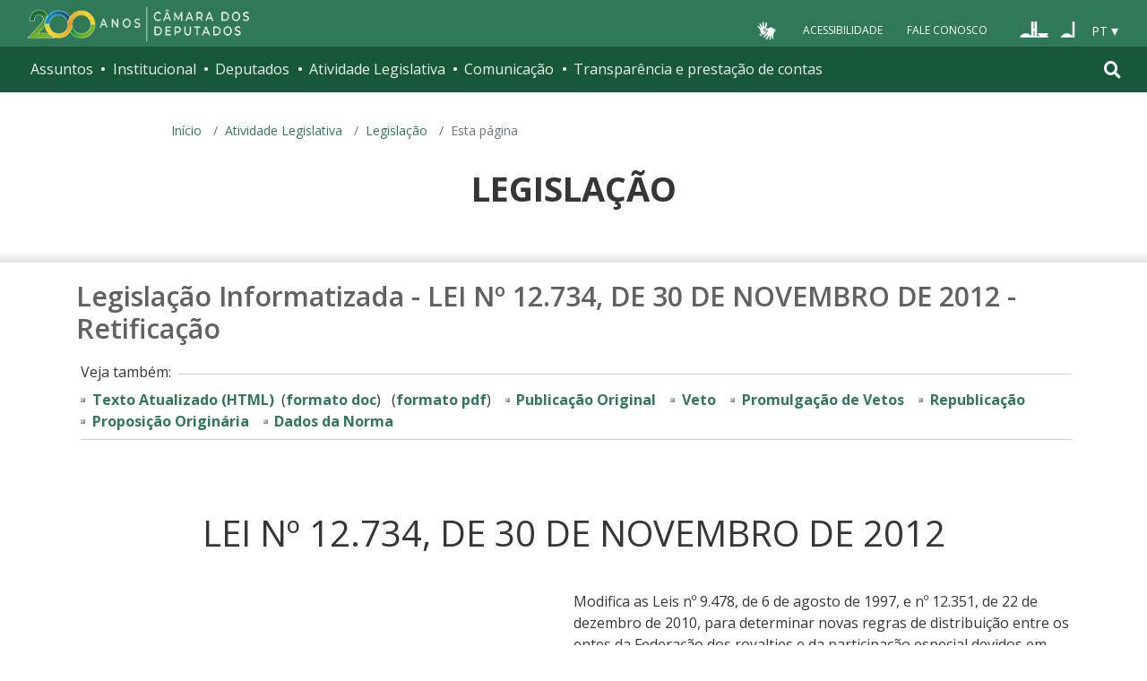

--- FILE ---
content_type: text/html; charset=UTF-8
request_url: https://www2.camara.leg.br/legin/fed/lei/2012/lei-12734-30-novembro-2012-774705-retificacao-139166-pl.html
body_size: 16854
content:
<!DOCTYPE html PUBLIC "-//W3C//DTD XHTML 1.0 Transitional//EN" "http://www.w3.org/TR/xhtml1/DTD/xhtml1-transitional.dtd">
<html xmlns="http://www.w3.org/1999/xhtml" lang="pt-br" xml:lang="pt-br">
<head>

  <meta http-equiv="Content-Type" content="text/html charset=utf-8" />
  <meta http-equiv="X-UA-Compatible" content="IE=edge" />
  <meta name="apple-itunes-app" content="app-id=1049343067" />
  <meta name="google-play-app" content="app-id=br.leg.camara.infolegmovel" />
  <script>
    (function () {
      let initialized = false;
      let loading = false;
    
      function ensureBody(callback) {
        if (document.body) {
          callback();
        } else {
          setTimeout(() => ensureBody(callback), 50);
        }
      }
    
      function loadScript() {
        if (loading || window.VLibras) return;
        loading = true;
    
        ensureBody(() => {
          const s = document.createElement('script');
          s.src = 'https://vlibras.gov.br/app/vlibras-plugin.js';
          s.onload = initVLibras;
          document.body.appendChild(s);
        });
      }
    
      function initVLibras() {
        if (initialized || !window.VLibras) return;
    
        ensureBody(() => {
          if (!document.querySelector('[vw]')) {
            const container = document.createElement('div');
            container.innerHTML = `
              <div vw class="enabled">
                <div vw-access-button class="active"></div>
                <div vw-plugin-wrapper>
                  <div class="vw-plugin-top-wrapper"></div>
                </div>
              </div>
            `;
            document.body.appendChild(container);
          }
    
          new window.VLibras.Widget("https://vlibras.gov.br/app","https://vlibras.gov.br/config/camara.json"),$("body").append('<aside><div vw class="enabled"><div vw-access-button class="active"></div><div vw-plugin-wrapper><div class="vw-plugin-top-wrapper"></div></div></div></aside>');
          initialized = true;
    
          injectCSS();
          if (!window.location.pathname.includes('/comissoes')) {
            bindButton();
          }
        });
      }
    
      function injectCSS() {
        if (document.getElementById('vlibras-style')) return;
        const style = document.createElement('style');
        style.id = 'vlibras-style';
        style.innerHTML = `
          [vw-access-button] { display: none !important; }
          div[vw] { z-index: 999999 !important; }
        `;
        document.head.appendChild(style);
      }
    
      function bindButton() {
        const btn = document.getElementById('meu-botao-vlibras');
        if (!btn) {
          setTimeout(bindButton, 300);
          return;
        }
    
        btn.onclick = function (e) {
          e.preventDefault();
          const original = document.querySelector('[vw-access-button]');
          if (original) original.click();
        };
      }
    
      // OBSERVA MUTA&#199;&#213;ES DO DOM (ESSENCIAL NO PLONE)
      const observer = new MutationObserver(() => {
        if (!document.querySelector('[vw]') && !initialized) {
          loadScript();
        }
      });
    
      observer.observe(document.documentElement, {
        childList: true,
        subtree: true
      });
    
      window.addEventListener('load', loadScript);
    })();
    </script>
    
    
    
  <title>Portal da Câmara dos Deputados</title>
<style type="text/css">@import url(https://www2.camara.leg.br/portal_css/camara_leg_viradadigital/member-cachekey-46bb2e0fc9968a457e63f356c0ff3900.css);</style><style type="text/css">@import url(https://www2.camara.leg.br/portal_css/camara_leg_viradadigital/portlets-cachekey-8a45f49b338591ae0c9c8a91f261dc78.css);</style><style type="text/css" media="screen">@import url(https://www2.camara.leg.br/portal_css/camara_leg_viradadigital/deprecated-cachekey-32595b622b36f2eee9478f07796d4f67.css);</style><style type="text/css" media="screen">@import url(https://www2.camara.leg.br/portal_css/camara_leg_viradadigital/resourceplone.app.discussion.stylesheetsdiscussion-cachekey-5b23f388acd88bdb65020b51a5a278fb.css);</style><style type="text/css">@import url(https://www2.camara.leg.br/portal_css/camara_leg_viradadigital/elements-cachekey-57e40a70bd8192a6f63782abff5c2748.css);</style><style type="text/css" media="all">@import url(https://www2.camara.leg.br/portal_css/camara_leg_viradadigital/ploneCustom-cachekey-7fb44e17264e070fccf4e31d9f2ada1c.css);</style><link rel="stylesheet" type="text/css" href="https://www2.camara.leg.br/portal_css/camara_leg_viradadigital/themecamara.leg.viradadigitalcsslibsbootstrap-datetimepicker.min-cachekey-ab2d257c1b49d2d194633e2ecb4564a2.css" /><link rel="stylesheet" type="text/css" href="https://www.camara.leg.br/tema/global/camara-custom.css" /><link rel="stylesheet" type="text/css" href="https://www2.camara.leg.br/portal_css/camara_leg_viradadigital/++theme++camara.leg.viradadigital/css/all.min.css" /><link rel="apple-touch-icon" sizes="180x180" href="https://www.camara.leg.br/tema/apple-touch-icon.png" /><link rel="icon" type="image/png" sizes="32x32" href="https://www.camara.leg.br/tema/favicon-32x32.png" /><link rel="icon" type="image/png" sizes="16x16" href="https://www.camara.leg.br/tema/favicon-16x16.png" /><link rel="manifest" href="https://www.camara.leg.br/tema/site.webmanifest" /><link rel="mask-icon" href="https://www.camara.leg.br/tema/safari-pinned-tab.svg" color="#009e49" /><link rel="search" href="http://www2.camara.leg.br/busca-geral" title="Buscar neste site" /><script type="text/javascript" src="https://www2.camara.leg.br/portal_javascripts/camara_leg_viradadigital/resourceplone.app.jquery-cachekey-bfd2f35142832a351a417f22cd0e41e6.js"></script><script type="text/javascript" src="https://www2.camara.leg.br/portal_javascripts/camara_leg_viradadigital/styleswitcher-cachekey-6ceb62d443f3977fdad129bbbcda71eb.js"></script><script type="text/javascript" src="https://www2.camara.leg.br/portal_javascripts/camara_leg_viradadigital/impressaoIframes-cachekey-917182b00c039fe063729ccdcdbd73e1.js"></script><script type="text/javascript" src="https://www2.camara.leg.br/portal_javascripts/camara_leg_viradadigital/GoogleAnalyticsTracker.js"></script><script type="text/javascript" src="https://www2.camara.leg.br/portal_javascripts/camara_leg_viradadigital/kss-bbb-cachekey-63c86ab7ac46f41c36a37def2b20fecf.js"></script><script type="text/javascript" src="https://www2.camara.leg.br/portal_javascripts/camara_leg_viradadigital/inline_validation-cachekey-04e5a71e0bc7b7ade37fdf670e785f3f.js"></script><script type="text/javascript" src="https://www2.camara.leg.br/portal_javascripts/camara_leg_viradadigital/themecamara.leg.viradadigitaljsbootstrap.min-cachekey-f4f1eaed6a353c0b872f9e4c5b7f8c59.js"></script><script type="text/javascript" src="https://www2.camara.leg.br/portal_javascripts/camara_leg_viradadigital/themecamara.leg.viradadigitaljslibsmoment.min-cachekey-5d97f1b97a50d5400c0fdf59183498e6.js"></script><script type="text/javascript" src="https://www2.camara.leg.br/portal_javascripts/camara_leg_viradadigital/themecamara.leg.viradadigitaljslibsmoment-pt-br-cachekey-33aeb0d421eca0ef068a18fd147afaf8.js"></script><script type="text/javascript" src="https://www2.camara.leg.br/portal_javascripts/camara_leg_viradadigital/themecamara.leg.viradadigitaljslibsbootstrap-datetimepicker.min-cachekey-1b52d6a10f4ff94714d772f860ed59a8.js"></script><script type="text/javascript" src="https://www2.camara.leg.br/portal_javascripts/camara_leg_viradadigital/themecamara.leg.viradadigitaljslibsjquery.maskedinput.min-cachekey-a79dfc5ae894b8e8c5ec5b4d2c7e8a76.js"></script><script type="text/javascript" src="https://www2.camara.leg.br/portal_javascripts/camara_leg_viradadigital/themecamara.leg.viradadigitaljsacoes-tema-cachekey-852dffca6d9bf37fa29ff0ba9f4fc00e.js"></script><script type="text/javascript" src="https://www2.camara.leg.br/portal_javascripts/camara_leg_viradadigital/themecamara.leg.viradadigitaljscorrecoes-bootstrap-tema-cachekey-cc90cf2e28f2d11572d731e3e34beae8.js"></script><script type="text/javascript" src="https://www2.camara.leg.br/portal_javascripts/camara_leg_viradadigital/themecamara.leg.viradadigitalviradadigitalvendorjquery.mmenu.all-cachekey-387dbc95d9fb34c1d815a6dfcd9874b2.js"></script><script type="text/javascript" src="https://www2.camara.leg.br/portal_javascripts/camara_leg_viradadigital/themecamara.leg.viradadigitalviradadigitaljsvd_correcoes-cachekey-8effdc32317b4c1547a2342ac5594dc7.js"></script><script type="text/javascript" src="https://www2.camara.leg.br/portal_javascripts/camara_leg_viradadigital/themecamara.leg.viradadigitalviradadigitaljsmmenu-correcoes-cachekey-5a0ddede0b9325f0965b2183f5605c69.js"></script><script type="text/javascript" src="https://www2.camara.leg.br/portal_javascripts/camara_leg_viradadigital/themecamara.leg.viradadigitalviradadigitaljsselecao-idioma-cachekey-7e802df5768de690cb8dde6c3b760e82.js"></script><meta content="Portal da Câmara dos Deputados" name="description" /><meta name="msapplication-TileColor" content="#00a300" /><meta name="msapplication-TileImage" content="https://www.camara.leg.br/tema/mstile-144x144.png" /><meta name="theme-color" content="#009e49" /><meta name="viewport" content="width=device-width, initial-scale=1, shrink-to-fit=no" /><link rel="canonical" href="" /><script type="text/javascript">
          $("link[rel='canonical']").attr("href", window.location.href);
        </script>







<title>LEI Nº 12.734, DE 30 DE NOVEMBRO DE 2012 - Retificação - Portal Câmara dos Deputados</title>

<meta name="description" content="Publicação de Lei Ordinária: Modifica as Leis nº 9.478, de 6 de agosto de 1997, e nº 12.351, de 22 de dezembro de 2010, para determinar novas regras de distribuição entre os entes da Federação dos royalties e da participação especial devidos em função da exploração de petróleo, gás natural e outros hidrocarbonetos fluidos, e para aprimorar o marco regulatório sobre a exploração desses recursos no regime de partilha. " />

<!-- Coloque aqui sua referência ao CSS local -->
<link rel="stylesheet" type="text/css" href="../../../_css/legislacao-v1.css" />

<!-- Coloque aqui seu javascript -->
<!-- script type="text/javascript" src="caminho-e-nome-do-arquivo.js"></script -->

</head>
<body>
    <header class="l-cabecalho-portal" role="banner" id="portal-header">
      <ul aria-label="Acesso direto" class="acesso-direto">
        <!-- Links para saltar diretamente para &#225;reas importantes da p&#225;gina accesskey 2 = conte&#250;do e 3 = navega&#231;&#227;o -->
        <li>
          <a class="acesso-direto__link" href="#main-content" accesskey="2">Ir ao conteúdo</a>
        </li>
        <li>
          <a class="acesso-direto__link" href="#main-nav" accesskey="3">Ir à navegação principal</a>
        </li>
      </ul>

      <!--[if lte IE 9]>
        <p class="browserupgrade">Voc&#234; est&#225; usando um navegador <strong>defasado</strong>. Por favor, <a href="https://browsehappy.com/">atualize seu navegador</a> para melhorar sua experi&#234;ncia e sua seguran&#231;a.</p>
        <![endif]-->

        <div class="nav-top">
            <div class="container nav-top--container">
              <a href="https://www2.camara.leg.br" class="logo-camara" accesskey="1"><span class="sr-only">Página inicial</span></a>
              
              <div class="nav-top__palacio">
        
              </div>
            
              <div class="nav-top__menu-superior">
                <ul aria-label="Ferramentas de apoio" class="links-apoio">
                  <li class="links-apoio__item links-apoio__item--vlibras">
                    <a id="meu-botao-vlibras" href="javascript:void(0);">
                        <span>
                            <img src="https://www.camara.leg.br/tema/assets/images/ico-vlibras-branco.png" alt="Ativar VLibras" width="28px" height="30px" />
                        </span>
                    </a>
                  </li>
                  <li class="links-apoio__item links-apoio__item--acessibilidade"><a href="https://www2.camara.leg.br/acessibilidade/recursos-de-acessibilidade" accesskey="0">Acessibilidade</a></li>
                  <li class="links-apoio__item links-apoio__item--faleconosco"><a href="https://www.camara.leg.br/fale-conosco" accesskey="9">Fale Conosco</a></li>
                </ul>
          
                <ul class="orgaos-parceiros" aria-label="Órgãos parceiros">
                  <li class="orgaos-parceiros__item orgaos-parceiros__item--congresso"><a href="http://www.congressonacional.leg.br"><span>Congresso</span></a></li>
                  <li class="orgaos-parceiros__item orgaos-parceiros__item--senado"><a href="http://www.senado.leg.br"><span>Senado</span></a></li>
                </ul>
          
                <div class="lista-idiomas">
                  <button class="botao-idioma-topo" data-toggle="dropdown" aria-haspopup="true" aria-expanded="false" data-offset="4,0">
                      <span class="botao-idioma-topo__sigla">PT</span>
                  </button>
              
                  <ul class="dropdown-menu dropdown-menu-right l-lista-idiomas" aria-label="Idioma">
                      <li class="l-lista-idiomas__item">
                          <a href="https://www2.camara.leg.br/english" class="idioma-topo">
                              <span class="idioma-topo__bandeira idioma-topo__bandeira--ingles" aria-hidden="true"></span>
                              <span class="idioma-topo__nome">English</span>
                              <span class="idioma-topo__sigla">EN</span>
                          </a>
                      </li>
                      <li class="l-lista-idiomas__item">
                          <a href="https://www2.camara.leg.br/espanol" class="idioma-topo">
                              <span class="idioma-topo__bandeira idioma-topo__bandeira--espanhol" aria-hidden="true"></span>
                              <span class="idioma-topo__nome">Español</span>
                              <span class="idioma-topo__sigla">ES</span>            
                          </a>
                      </li>
                  </ul>
                </div>
              </div>
            </div>
          </div>
      
      <div id="home-camara-menu">
    <nav class="menu-global navbar navbar-expand-lg" role="navigation" aria-label="Navegação principal" id="menuglobal">
      <div class="container menu-global--container">
      

        <a href="https://www.camara.leg.br" class="logo-camara" accesskey="1">
          <span class="sr-only">Página inicial</span>
        </a>

      
        
        <!-- icone menu -->
        <button class="menu-global--btnmenu navbar-toggler" type="button" data-toggle="collapse" data-target="#navbarportal" aria-controls="navbarportal" aria-expanded="false" aria-label="Toggle navigation">
          <span class="menu-global--icon"></span>
        </button>

        <!-- icone busca -->
        <button class="menu-global--btnsearch" type="button" data-toggle="collapse" data-target="#buscaportal" aria-controls="buscaportal" aria-expanded="false" aria-label="Toggle navigation">
          <span class="fa fa-search"></span>
        </button>

        <div class="navbar-collapse hidden-sm hidden-md hidden-xs" id="navbarportal">
          <ul title="Navegação Principal" id="main-nav" class="navbar-nav">
            
              
                <li class="nav-item dropdown">
                  <a href="#" data-toggle="dropdown" aria-haspopup="true" aria-expanded="false" class="menu-global__item-temas nav-link dropdown-toggle" id="temas">Assuntos</a>

                  
                    <ul class="dropdown-menu" aria-labelledby="temas">
                      <li class="dropdown-item">
                        <a href="https://www.camara.leg.br/assuntos/agropecuaria">Agropecuária</a>
                      </li>
                      <li class="dropdown-item">
                        <a href="https://www.camara.leg.br/assuntos/cidades-e-transportes">Cidades e transportes</a>
                      </li>
                      <li class="dropdown-item">
                        <a href="https://www.camara.leg.br/assuntos/ciencia-tecnologia-e-comunicacoes">Ciência, tecnologia e comunicações</a>
                      </li>
                      <li class="dropdown-item">
                        <a href="https://www.camara.leg.br/assuntos/consumidor">Consumidor</a>
                      </li>
                      <li class="dropdown-item">
                        <a href="https://www.camara.leg.br/assuntos/direitos-humanos">Direitos humanos</a>
                      </li>
                      <li class="dropdown-item">
                        <a href="https://www.camara.leg.br/assuntos/economia">Economia</a>
                      </li>
                      <li class="dropdown-item">
                        <a href="https://www.camara.leg.br/assuntos/educacao-cultura-e-esportes">Educação, cultura e esportes</a>
                      </li>
                      <li class="dropdown-item">
                        <a href="https://www.camara.leg.br/assuntos/meio-ambiente-e-energia">Meio ambiente e energia</a>
                      </li>
                      <li class="dropdown-item">
                        <a href="https://www.camara.leg.br/assuntos/politica-e-administracao-publica">Política e administração pública</a>
                      </li>
                      <li class="dropdown-item">
                        <a href="https://www.camara.leg.br/assuntos/relacoes-exteriores">Relações exteriores</a>
                      </li>
                      <li class="dropdown-item">
                        <a href="https://www.camara.leg.br/assuntos/saude">Saúde</a>
                      </li>
                      <li class="dropdown-item">
                        <a href="https://www.camara.leg.br/assuntos/seguranca">Segurança</a>
                      </li>
                      <li class="dropdown-item">
                        <a href="https://www.camara.leg.br/assuntos/trabalho-previdencia-e-assistencia">Trabalho, previdência e assistência</a>
                      </li>
                    </ul>
                  
                </li>
              
            
            
              
                <li class="nav-item dropdown">
                  <a href="#" data-toggle="dropdown" aria-haspopup="true" aria-expanded="false" class="menu-global__item-institucional nav-link dropdown-toggle" id="institucional">Institucional</a>

                  
                    <ul class="dropdown-menu" aria-labelledby="institucional">
                      <li class="dropdown-item">
                        <a href="https://www.camara.leg.br/agenda">Agenda</a>
                      </li>
                      <li class="dropdown-item">
                        <a href="https://www2.camara.leg.br/transparencia/servicos-ao-cidadao">Serviços</a>
                      </li>
                      <li class="dropdown-item">
                        <a href="https://www2.camara.leg.br/a-camara/estruturaadm/mesa/presidencia">Presidência</a>
                      </li>
                      <li class="dropdown-item">
                        <a href="https://www.camara.leg.br/biblioteca-e-publicacoes/">Biblioteca e publicações</a>
                      </li>
                      <li class="dropdown-item">
                        <a href="https://www.camara.leg.br/escola-da-camara/">Escola da Câmara</a>
                      </li>
                      <li class="dropdown-item">
                        <a href="https://www.camara.leg.br/papel-e-estrutura/">Papel e estrutura</a>
                      </li>
                      <li class="dropdown-item">
                        <a href="https://www.camara.leg.br/historia-e-arquivo/">História e arquivo</a>
                      </li>
                      <li class="dropdown-item">
                        <a href="https://www2.camara.leg.br/a-camara/visiteacamara">Visite</a>
                      </li>
                    </ul>
                  
                </li>
              
            
            
              
                <li class="nav-item dropdown">
                  <a href="#" data-toggle="dropdown" aria-haspopup="true" aria-expanded="false" class="menu-global__item-deputados nav-link dropdown-toggle" id="deputados">Deputados</a>

                  
                    <ul class="dropdown-menu" aria-labelledby="deputados">
                      <li class="dropdown-item">
                        <a href="https://www.camara.leg.br/deputados/quem-sao">Quem são</a>
                      </li>
                      <li class="dropdown-item">
                        <a href="https://www.camara.leg.br/deputados/liderancas-e-bancadas-partidarias">Lideranças e bancadas</a>
                      </li>
                      <li class="dropdown-item">
                        <a href="https://www2.camara.leg.br/deputados/frentes-e-grupos-parlamentares">Frentes e grupos parlamentares</a>
                      </li>
                    </ul>
                  
                </li>
              
            
            
              
                <li class="nav-item dropdown">
                  <a href="#" data-toggle="dropdown" aria-haspopup="true" aria-expanded="false" class="menu-global__item-atvlegislativa nav-link dropdown-toggle" id="atvlegislativa">Atividade Legislativa</a>

                  
                    <ul class="dropdown-menu" aria-labelledby="atvlegislativa">
                      <li class="dropdown-item">
                        <a href="https://www.camara.leg.br/busca-portal/proposicoes/pesquisa-simplificada">Propostas legislativas</a>
                      </li>
                      <li class="dropdown-item">
                        <a href="https://www.camara.leg.br/plenario">Plenário</a>
                      </li>
                      <li class="dropdown-item">
                        <a href="https://www.camara.leg.br/comissoes">Comissões</a>
                      </li>
                      <li class="dropdown-item">
                        <a href="https://www.camara.leg.br/sessoesereunioes">Sessões e reuniões</a>
                      </li>
                      <li class="dropdown-item">
                        <a href="https://www2.camara.leg.br/atividade-legislativa/estudos-e-notas-tecnicas">Estudos legislativos</a>
                      </li>
                      <li class="dropdown-item">
                        <a href="https://www2.camara.leg.br/atividade-legislativa/orcamento-da-uniao">Orçamento da União</a>
                      </li>
                      <li class="dropdown-item">
                        <a href="https://www.camara.leg.br/legislacao">Legislação</a>
                      </li>
                      <li class="dropdown-item">
                        <a href="https://www.camara.leg.br/entenda-o-processo-legislativo/">Entenda o processo legislativo</a>
                      </li>
                      <li class="dropdown-item">
                        <a href="https://www2.camara.leg.br/atividade-legislativa/participe">Participe</a>
                      </li>
                    </ul>
                  
                </li>
              
            
            
              
                <li class="nav-item dropdown">
                  <a href="#" data-toggle="dropdown" aria-haspopup="true" aria-expanded="false" class="menu-global__item-comunicacao nav-link dropdown-toggle" id="comunicacao">Comunicação</a>

                  
                    <ul class="dropdown-menu" aria-labelledby="comunicacao">
                      <li class="dropdown-item">
                        <a href="https://www.camara.leg.br/noticias">Agência Câmara de Notícias</a>
                      </li>
                      <li class="dropdown-item">
                        <a href="https://www.camara.leg.br/radio">Rádio Câmara</a>
                      </li>
                      <li class="dropdown-item">
                        <a href="https://www.camara.leg.br/tv">TV Câmara</a>
                      </li>
                      <li class="dropdown-item">
                        <a href="https://www.camara.leg.br/banco-imagens">Banco de Imagens</a>
                      </li>
                      <li class="dropdown-item">
                        <a href="https://www.camara.leg.br/assessoria-de-imprensa">Assessoria de Imprensa</a>
                      </li>
                      <li class="dropdown-item">
                        <a href="https://www.camara.leg.br/comprove">Comprove uma notícia</a>
                      </li>
                    </ul>
                  
                </li>
              
            
            
              
                <li class="nav-item dropdown">
                  <a href="#" data-toggle="dropdown" aria-haspopup="true" aria-expanded="false" class="menu-global__item-transprestcontas nav-link dropdown-toggle" id="transprestcontas">Transparência e prestação de contas</a>

                  
                    <ul class="dropdown-menu" aria-labelledby="transprestcontas">
                      <li class="dropdown-item">
                        <a href="https://www.camara.leg.br/transparencia/">Transparência</a>
                      </li>
                      <li class="dropdown-item">
                        <a href="https://www2.camara.leg.br/transparencia/prestacao-de-contas">Prestação de contas</a>
                      </li>
                      <li class="dropdown-item">
                        <a href="https://dadosabertos.camara.leg.br/">Dados abertos</a>
                      </li>
                    </ul>
                  
                </li>
              
            
          </ul>
          <div class="outras-opcoes-menu-usuario hidden-md hidden-lg">
            <ul aria-label="Ferramentas de apoio" class="links-apoio links-apoio--menu-mobile">
              <li class="links-apoio__item links-apoio__item--acessibilidade">
                <a href="https://www2.camara.leg.br/acessibilidade/recursos-de-acessibilidade" accesskey="0">Acessibilidade</a>
              </li>
              <li class="links-apoio__item links-apoio__item--faleconosco">
                <a href="https://www.camara.leg.br/fale-conosco" accesskey="9">Fale Conosco</a>
              </li>
            </ul>
          </div>
          <div class="lista-idiomas hidden-md hidden-lg">
            <button id="botao-idioma-topo" class="botao-idioma-topo" data-toggle="dropdown" aria-haspopup="true" aria-expanded="false" data-offset="4,0">
                <span class="botao-idioma-topo__sigla">PT</span>
            </button>
        
            <ul class="dropdown-menu-right l-lista-idiomas " aria-label="Idioma">
                <li class="l-lista-idiomas__item">
                    <a href="https://www2.camara.leg.br/english" class="idioma-topo">
                        <span class="idioma-topo__bandeira idioma-topo__bandeira--ingles" aria-hidden="true"></span>
                        <span class="idioma-topo__nome">English</span>
                        <span class="idioma-topo__sigla">EN</span>
                    </a>
                </li>
                <li class="l-lista-idiomas__item">
                    <a href="https://www2.camara.leg.br/espanol" class="idioma-topo">
                        <span class="idioma-topo__bandeira idioma-topo__bandeira--espanhol" aria-hidden="true"></span>
                        <span class="idioma-topo__nome">Español</span>
                        <span class="idioma-topo__sigla">ES</span>            
                    </a>
                </li>
            </ul>
        </div>
        </div>


        <div class="collapse box-search" id="buscaportal">
          <form role="search" accesskey="4" class="box-search__busca form-inline" action="https://www.camara.leg.br/busca-geral">
            <label for="termo" class="sr-only box-search__label">Pesquise no Portal da Câmara</label>
            <input class="form-control box-search__campo" type="search" name="termo" id="termo" placeholder="Buscar" aria-label="Search" />
          </form>
        </div>
      </div>
    </nav>
  </div>
    </header>

    <div class="breadcrumbs-marcacao">
        <div class="container">
            <nav aria-label="Onde estou">
                <ol class="breadcrumb portal-breadcrumbs">
                    <li class="breadcrumb-item"><a href="//www.camara.leg.br">Início</a></li>
                    
	<li class='breadcrumb-item'><a href='http://www2.camara.gov.br/atividade-legislativa'>Atividade Legislativa</a></li>
    <li class='breadcrumb-item'><a href='http://www2.camara.gov.br/atividade-legislativa/legislacao'>Legislação</a></li>

                    <li class="breadcrumb-item active" aria-current="page">Esta página</li>
                </ol>
            </nav>
        </div>
        
        <div class="container-fluid p-0">
            <div id="menu-secoes-internas" class="menu-secoes-internass">
                <div id="portal-mainsection">
                    <div class="l-identificacao-landing">
                        <div class="container">
                            <h1 class="titulo-landing">Legislação</h1>
                        </div>
                    </div>
                </div>
            </div>
        </div>
    </div>

    <div id="marcacao-conteudo-portal" class="conteudo-portal container nopadding-right nopadding-left">
        <div class="coluna-centro col-md-12">


<div id="portal-column-content">
	<div id="portal-content-wrapper">
		<div class="documentContent">
			<div id="content">
	
				<h2 class="documentFirstHeading">Legislação Informatizada - LEI Nº 12.734, DE 30 DE NOVEMBRO DE 2012 - Retificação</h2>
				<div class="vejaTambem">
			    	<p>Veja também:</p>
			    	<ul>
                                        <li>


                                                <a href="lei-12734-30-novembro-2012-774705-normaatualizada-pl.html" target="_blank">Texto Atualizado <span class="descricaoArquivo">(HTML)</span></a>&nbsp;
                                                (<a href="lei-12734-30-novembro-2012-774705-normaatualizada-pl.doc">formato doc</a>)
                                                &nbsp;
                                                    (<a href="lei-12734-30-novembro-2012-774705-normaatualizada-pl.pdf">formato pdf</a>)

                                            
                                        </li>
                                            <li>  	
                                                <a href="lei-12734-30-novembro-2012-774705-publicacaooriginal-138258-pl.html">Publicação Original</a>
                                            </li>
                                            <li>  	
                                                <a href="lei-12734-30-novembro-2012-774705-veto-138263-pl.html">Veto</a>
                                            </li>
                                            <li>  	
                                                <a href="lei-12734-30-novembro-2012-774705-promulgacaodevetos-139252-pl.html">Promulgação de Vetos</a>
                                            </li>
                                            <li>  	
                                                <a href="lei-12734-30-novembro-2012-774705-republicacao-139308-pl.html">Republicação</a>
                                            </li>
                                        <li>
                                            <a href="http://www.camara.gov.br/sileg/Prop_Detalhe.asp?id=524645">Proposição Originária</a>
                                        </li>
                                    <li>
                                        <a href="lei-12734-30-novembro-2012-774705-norma-pl.html">Dados da Norma</a>
                                    </li>
                                </ul>
			    </div>	
                                

					<h1>LEI Nº 12.734, DE 30 DE NOVEMBRO DE 2012</h1>
				
				<div class="textoNorma">
				
						<p class="ementa">
							Modifica as Leis nº 9.478, de 6 de agosto de 1997, e nº 12.351, de 22 de dezembro de 2010, para determinar novas regras de distribuição entre os entes da Federação dos royalties e da participação especial devidos em função da exploração de petróleo, gás natural e outros hidrocarbonetos fluidos, e para aprimorar o marco regulatório sobre a exploração desses recursos no regime de partilha. 
						</p>
				
						<div class="texto">
							<P align=center><STRONG><U>MENSAGEM Nº 522, DE 30 DE NOVEMBRO DE 2012</U><BR></STRONG>(Publicada no Diário Oficial da União Extra, de 30 de novembro de 2012, Seção 1)</P>
<P align=center><STRONG>RETIFICAÇÃO POR ERRO MATERIAL</STRONG></P>
<P align=left><STRONG>Onde se lê:</STRONG></P>
<P align=left>&nbsp;&nbsp;&nbsp;&nbsp; "Ouvidos, os Ministérios de Minas e Energia, da Fazenda, do Planejamento, Orçamento e Gestão e a Advocacia-Geral da União manifestaram-se pelo veto aos seguintes dispositivos:</P>
<P align=left>&nbsp;&nbsp;&nbsp;&nbsp; <U><STRONG>Itens 1, 3, 4 e 5 das alíneas "d" e "e" dos incisos I e II e § 4º do art. 42-B da Lei nº 12.351, de 22 de dezembro de 2010, inseridos pelo art. 2º do projeto de lei</STRONG></U></P>
<P align=left>&nbsp;&nbsp;&nbsp;&nbsp; "I - .............................................................................................<BR>&nbsp;&nbsp;&nbsp;&nbsp;&nbsp; ..................................................................................................<BR><BR>&nbsp;&nbsp;&nbsp;&nbsp; d) .............................................................................................</P>
<P align=left>&nbsp;&nbsp;&nbsp;&nbsp; 1. os recursos serão distribuídos somente para os Estados e, se for o caso, o Distrito Federal, que não tenham recebido recursos em decorrência do disposto na alínea "a" deste inciso, na alínea "a" do inciso II deste artigo, na alínea "a" do inciso II dos arts. 48 e 49 da Lei nº 9.478, de 6 de agosto de 1997, e no inciso II do § 2º do art. 50 da Lei nº 9.478, de 6 de agosto de 1997;"</P>
<P align=left>&nbsp;&nbsp;&nbsp;&nbsp; "3. o percentual que o FPE destina aos Estados e ao Distrito Federal, se for o caso, que serão excluídos do rateio dos recursos do fundo especial em decorrência do disposto no item 1 será redistribuído entre os demais Estados e o Distrito Federal, se for o caso, proporcionalmente às suas participações no FPE;</P>
<P align=left>&nbsp;&nbsp;&nbsp;&nbsp; 4. o Estado produtor ou confrontante, e o Distrito Federal, se for produtor, poderá optar por receber os recursos do fundo especial de que trata esta alínea, desde que não receba recursos em decorrência do disposto na alínea "a" deste inciso, na alínea "a" do inciso II deste artigo, na alínea "a" do inciso II dos arts. 48 e 49 da Lei nº 9.478, de 6 de agosto de 1997, e no inciso II do § 2º do art. 50 da Lei nº 9.478, de 6 de agosto de 1997;</P>
<P align=left>&nbsp;&nbsp;&nbsp;&nbsp; 5. os recursos que Estados produtores ou confrontantes, ou que o Distrito Federal, se for o caso, tenham deixado de arrecadar em função da opção prevista no item 4 serão adicionados aos recursos do fundo especial de que trata esta alínea;"</P>
<P align=left>&nbsp;&nbsp;&nbsp;&nbsp; "e) .............................................................................................</P>
<P align=left>&nbsp;&nbsp;&nbsp;&nbsp; 1. os recursos serão distribuídos somente para os Municípios que não tenham recebido recursos em decorrência do disposto nas alíneas "b" e "c" deste inciso e do inciso II deste artigo, nas alíneas "b" e "c" do inciso II dos arts. 48 e 49 da Lei nº 9.478, de 6 de agosto de 1997, e no inciso III do § 2º do art. 50 da Lei nº 9.478, de 6 de agosto de 1997;"</P>
<P align=left>&nbsp;&nbsp;&nbsp;&nbsp; "3. o percentual que o FPM destina aos Municípios que serão excluídos do rateio dos recursos do fundo especial em decorrência do disposto no item 1 será redistribuído entre Municípios proporcionalmente às suas participações no FPM;</P>
<P align=left>&nbsp;&nbsp;&nbsp;&nbsp; 4. o Município produtor ou confrontante poderá optar por receber os recursos do fundo especial de que trata esta alínea, desde que não receba recursos em decorrência do disposto nas alíneas "b" e "c" deste inciso e do inciso II deste artigo, nas alíneas "b" e "c" do inciso II dos arts. 48 e 49 da Lei nº 9.478, de 6 de agosto de 1997, e no inciso III do § 2º do art. 50 da Lei nº 9.478, de 6 de agosto de 1997;</P>
<P align=left>&nbsp;&nbsp;&nbsp;&nbsp; 5. os recursos que Municípios produtores ou confrontantes tenham deixado de arrecadar em função da opção prevista no item 4 serão adicionados aos recursos do fundo especial de que trata esta alínea;"</P>
<P align=left>&nbsp;&nbsp;&nbsp;&nbsp; "II - .........................................................................................<BR>&nbsp;&nbsp;&nbsp;&nbsp; .................................................................................................</P>
<P align=left>&nbsp;&nbsp;&nbsp;&nbsp; d) ............................................................................................</P>
<P align=left>&nbsp;&nbsp;&nbsp;&nbsp; 1. os recursos serão distribuídos somente para os Estados e, se for o caso, o Distrito Federal, que não tenham recebido recursos em decorrência do disposto na alínea "a" do inciso I e deste inciso II, na alínea "a" do inciso II dos arts. 48 e 49 da Lei nº 9.478, de 6 de agosto de 1997, e no inciso II do § 2º do art. 50 da Lei nº 9.478, de 6 de agosto de 1997;"</P>
<P align=left>&nbsp;&nbsp;&nbsp;&nbsp; "3. o percentual que o FPE destina aos Estados e ao Distrito Federal, se for o caso, que serão excluídos do rateio dos recursos do fundo especial em decorrência do disposto no item 1 será redistribuído entre os demais Estados e o Distrito Federal, se for o caso, proporcionalmente às suas participações no FPE;</P>
<P align=left>&nbsp;&nbsp;&nbsp;&nbsp; 4. o Estado produtor ou confrontante, e o Distrito Federal, se for produtor, poderá optar por receber os recursos do fundo especial de que trata esta alínea, desde que não receba recursos em decorrência do disposto na alínea "a" do inciso I e deste inciso II, na alínea "a" do inciso II dos arts. 48 e 49 da Lei nº 9.478, de 6 de agosto de 1997, e no inciso II do § 2º do art. 50 da Lei nº 9.478, de 6 de agosto de 1997;</P>
<P align=left>&nbsp;&nbsp;&nbsp;&nbsp; 5. os recursos que Estados produtores ou confrontantes, ou que o Distrito Federal, se for o caso, tenham deixado de arrecadar em função da opção prevista no item 4 serão adicionados aos recursos do fundo especial de que trata esta alínea;"</P>
<P align=left>&nbsp;&nbsp;&nbsp;&nbsp; "e) ............................................................................................</P>
<P align=left>&nbsp;&nbsp;&nbsp;&nbsp; 1. os recursos serão distribuídos somente para os Municípios que não tenham recebido recursos em decorrência do disposto nas alíneas "b" e "c" do inciso I e deste inciso II, nas alíneas "b" e "c" do inciso II dos arts. 48 e 49 da Lei nº 9.478, de 6 de agosto de 1997, e no inciso III do § 2º do art. 50 da Lei nº 9.478, de 6 de agosto de 1997;"</P>
<P align=left>&nbsp;&nbsp;&nbsp;&nbsp; "3. o percentual que o FPM destina aos Municípios que serão excluídos do rateio dos recursos do fundo especial em decorrência do disposto no item 1 será redistribuído entre Municípios proporcionalmente às suas participações no FPM;</P>
<P align=left>&nbsp;&nbsp;&nbsp;&nbsp; 4. o Município produtor ou confrontante poderá optar por receber os recursos do fundo especial de que trata esta alínea, desde que não receba recursos em decorrência do disposto nas alíneas "b" e "c" do inciso I e deste inciso II, nas alíneas "b" e "c" do inciso II dos arts. 48 e 49 da Lei nº 9.478, de 6 de agosto de 1997, e no inciso III do § 2º do art. 50 da Lei nº 9.478, de 6 de agosto de 1997;</P>
<P align=left>&nbsp;&nbsp;&nbsp;&nbsp; 5. os recursos que Municípios produtores ou confrontantes tenham deixado de arrecadar em função da opção prevista no item 4 serão adicionados aos recursos do fundo especial de que trata esta alínea;"</P>
<P align=left>&nbsp;&nbsp;&nbsp;&nbsp; "§ 4º A opção dos Estados, Distrito Federal e Municípios de que trata o item 4 das alíneas "d" e "e" dos incisos I e II poderá ser feita após conhecido o valor dos <I>royalties</I> e da participação especial a serem distribuídos, nos termos do regulamento."</P>
<P align=left><STRONG><U>Razões dos vetos</U></STRONG></P>
<P align=left>&nbsp;&nbsp;&nbsp;&nbsp; "O texto proposto é inconstitucional, pois conflita diretamente com as disposições previstas no art. 5º e no § 1º do art. 20 da Constituição, ao obrigar os Estados e Municípios a renunciarem a direito constitucional originário para participar da distribuição do Fundo Especial destinado a todos os entes federados. Adicionalmente, ao prever opções sucessivas entre as receitas compensatórias e aquelas decorrentes do Fundo Especial, a implementação da sistemática prevista no projeto se torna inaplicável, visto que a opção de cada um dos entes federados impactará nos fatores que condicionam as decisões dos demais."</P>
<P align=left><U><STRONG>Parágrafos 1º e 2º do art. 42-B da Lei nº 12.351, de 22 de dezembro de 2010, inserido pelo art. 2º do projeto de lei </STRONG></U></P>
<P align=left>&nbsp;&nbsp;&nbsp;&nbsp; "§ 1º A soma dos valores referentes aos <I>royalties</I> devidos aos Municípios nos termos das alíneas "b" e "c" dos incisos I e II deste artigo, com os <I>royalties</I> devidos nos termos das alíneas "b" e "c" dos incisos I e II dos arts. 48 e 49 da Lei nº 9.478, de 6 de agosto de 1997, com a participação especial devida nos termos do inciso III do § 2º do art. 50 da Lei nº 9.478, de 6 de agosto de 1997, ficarão limitados ao maior dos seguintes valores:</P>
<P align=left>&nbsp;&nbsp;&nbsp;&nbsp; I - os valores que o Município recebeu a título de <I>royalties</I> e participação especial em 2011;</P>
<P align=left>&nbsp;&nbsp;&nbsp;&nbsp; II - 2 (duas) vezes o valor <I>per capita</I> distribuído pelo FPM, calculado em nível nacional, multiplicado pela população do Município.</P>
<P align=left>&nbsp;&nbsp;&nbsp;&nbsp; § 2º A parcela dos <I>royalties</I> de que trata este artigo que contribuiu para o valor que exceder o limite de pagamentos aos Municípios em decorrência do disposto no § 1º será transferida para o fundo especial de que trata a alínea "e" dos incisos I e II."</P>
<P align=left><STRONG><U>Razões do veto</U></STRONG></P>
<P align=left>&nbsp;&nbsp;&nbsp;&nbsp; "A imposição de limites máximos para o recebimento de valores referentes aos <I>royalties</I> viola o disposto no § 1º do art. 20 da Constituição. A compensação financeira aos municípios produtores, confrontantes ou afetados deve guardar equivalência com o impacto decorrente da produção e da exploração de petróleo e gás natural. Ao determinar um teto de receita, os dispositivos desvirtuam tal sistemática constitucional de proporcionalidade entre a exploração e a compensação. Além disso, ao adotar como critério para a definição dos limites o ano de 2011, o projeto impõe tratamento não isonômico entre municípios produtores."</P>
<P align=left><U><STRONG>Parágrafo 3º do art. 42-B da Lei nº 12.351, de 22 de dezembro de 2010, inserido pelo art. 2º do projeto de lei</STRONG></U></P>
<P align=left>&nbsp;&nbsp;&nbsp;&nbsp; "§ 3º Os pontos de entrega às concessionárias de gás natural produzido no País serão considerados instalações de embarque e desembarque, para fins de pagamento de <I>royalties</I> aos Municípios afetados por essas operações, em razão do disposto na alínea "c" dos incisos I e II."</P>
<P align=left><STRONG><U>Razões do veto</U></STRONG></P>
<P align=left>&nbsp;&nbsp;&nbsp;&nbsp; "Não há justificativa constitucional para o pagamento de compensações financeiras aos municípios que sediem pontos de entrega de gás natural. O pagamento de <I>royalties</I> aos municípios que abrigam as instalações de embarque e desembarque se justifica pelo impacto decorrente de sua exploração sobre o território de tais municípios, o que não se verifica em relação aos pontos de entrega de gás natural. Por outro lado, a disputa pelos novos pontos de entrega em face da hipótese proposta de pagamento de <I>royalties</I>, afastaria a utilização de critérios técnicos e econômicos para a definição de sua localização."</P>
<P align=left><STRONG><U>Art. 42-C da Lei nº 12.351, de 22 de dezembro de 2010, inserido pelo art. 2º do projeto de lei</U></STRONG></P>
<P align=left>&nbsp;&nbsp;&nbsp;&nbsp; "Art. 42-C. Os recursos do fundo especial de que tratam os incisos I e II do <I>caput</I> do art. 42-B terão a destinação prevista no art. 50-E da Lei nº 9.478, de 6 de agosto de 1997."</P>
<P align=left><STRONG><U>Razões do veto</U></STRONG></P>
<P align=left>&nbsp;&nbsp;&nbsp;&nbsp; "Para além de evidente equívoco de referência legal, o veto ao art. 3º do projeto de lei torna inaplicável o disposto no art. 42-C, tornando imperioso o seu veto."</P>
<P align=left><STRONG><U>Arts. 3º e 4º</U></STRONG></P>
<P align=left>&nbsp;&nbsp;&nbsp;&nbsp; "Art. 3º A Lei nº 9.478, de 6 de agosto de 1997, passa a vigorar com as seguintes novas redações para os arts. 48, 49 e 50, e com os seguintes novos arts. 49-A, 49-B, 49-C, 50-A, 50-B, 50-C, 50-D, 50-E e 50-F:</P>
<P align=left>&nbsp;&nbsp;&nbsp;&nbsp; 'Art. 48. A parcela do valor dos <I>royalties</I> , previstos no contrato de concessão, que representar 5% (cinco por cento) da produção, correspondente ao montante mínimo referido no § 1º do art. 47, será distribuída segundo os seguintes critérios:</P>
<P align=left>&nbsp;&nbsp;&nbsp;&nbsp; I - quando a lavra ocorrer em terra ou em lagos, rios, ilhas fluviais e lacustres:</P>
<P align=left>&nbsp;&nbsp;&nbsp;&nbsp; a) 70% (setenta por cento) aos Estados onde ocorrer a produção;<BR>&nbsp;&nbsp;&nbsp;&nbsp; b) 20% (vinte por cento) aos Municípios onde ocorrer a produção; e<BR>&nbsp;&nbsp;&nbsp;&nbsp; c) 10% (dez por cento) aos Municípios que sejam afetados pelas operações de embarque e desembarque de petróleo, gás natural e outros hidrocarbonetos fluidos, na forma e critérios estabelecidos pela ANP;</P>
<P align=left>&nbsp;&nbsp;&nbsp;&nbsp; II - quando a lavra ocorrer na plataforma continental, no mar territorial ou na zona econômica exclusiva:</P>
<P align=left>&nbsp;&nbsp;&nbsp;&nbsp; a) 20% (vinte por cento) para os Estados confrontantes;<BR>&nbsp;&nbsp;&nbsp;&nbsp; b) 17% (dezessete por cento) para os Municípios confrontantes e respectivas áreas geoeconômicas, conforme definido nos arts. 2º, 3º e 4º da Lei nº 7.525, de 22 de julho de 1986;<BR>&nbsp;&nbsp;&nbsp;&nbsp; c) 3% (três por cento) para os Municípios que sejam afetados pelas operações de embarque e desembarque de petróleo, de gás natural e de outros hidrocarbonetos fluidos, na forma e critério estabelecidos pela ANP;<BR>&nbsp;&nbsp;&nbsp;&nbsp; d) 20% (vinte por cento) para constituição de fundo especial, a ser distribuído entre Estados e o Distrito Federal, se for o caso, de acordo com os seguintes critérios:</P>
<P align=left>&nbsp;&nbsp;&nbsp;&nbsp; 1. os recursos serão distribuídos somente para os Estados e, se for o caso, o Distrito Federal, que não tenham recebido recursos em decorrência do disposto na alínea "a" dos incisos I e II do art. 42-B da Lei nº 12.351, de 22 de dezembro de 2010, na alínea "a" deste inciso e do inciso II do art. 49 desta Lei e no inciso II do § 2º do art. 50 desta Lei;</P>
<P align=left>&nbsp;&nbsp;&nbsp;&nbsp; 2. o rateio dos recursos do fundo especial obedecerá às mesmas regras do rateio do Fundo de Participação dos Estados e do Distrito Federal (FPE), de que trata o art. 159 da Constituição;</P>
<P align=left>&nbsp;&nbsp;&nbsp;&nbsp; 3. o percentual que o FPE destina aos Estados e ao Distrito Federal, se for o caso, que serão excluídos do rateio dos recursos do fundo especial em decorrência do disposto no item 1 será redistribuído entre os demais Estados e o Distrito Federal, se for o caso, proporcionalmente às suas participações no FPE;</P>
<P align=left>&nbsp;&nbsp;&nbsp;&nbsp; 4. o Estado produtor ou confrontante, e o Distrito Federal, se for produtor, poderá optar por receber os recursos do fundo especial de que trata esta alínea, desde que não receba recursos em decorrência do disposto na alínea "a" dos incisos I e II do art. 42-B da Lei nº 12.351, de 22 de dezembro de 2010, na alínea "a" deste inciso e do inciso II do art. 49 desta Lei e no inciso II do § 2º do art. 50 desta Lei;</P>
<P align=left>&nbsp;&nbsp;&nbsp;&nbsp; 5. os recursos que Estados produtores ou confrontantes, ou que o Distrito Federal, se for o caso, tenham deixado de arrecadar em função da opção prevista no item 4 serão adicionados aos recursos do fundo especial de que trata esta alínea;</P>
<P align=left>&nbsp;&nbsp;&nbsp;&nbsp; e) 20% (vinte por cento) para constituição de fundo especial, a ser distribuído entre os Municípios de acordo com os seguintes critérios:</P>
<P align=left>&nbsp;&nbsp;&nbsp;&nbsp; 1. os recursos serão distribuídos somente para os Municípios que não tenham recebido recursos em decorrência do disposto nas alíneas "b" e "c" dos incisos I e II do art. 42-B da Lei nº 12.351, de 22 de dezembro de 2010, nas alíneas "b" e "c" deste inciso e do inciso II do art. 49 desta Lei e no inciso III do § 2º do art. 50 desta Lei;</P>
<P align=left>&nbsp;&nbsp;&nbsp;&nbsp; 2. o rateio dos recursos do fundo especial obedecerá às mesmas regras do rateio do Fundo de Participação dos Municípios (FPM), de que trata o art. 159 da Constituição;</P>
<P align=left>&nbsp;&nbsp;&nbsp;&nbsp; 3. o percentual que o FPM destina aos Municípios que serão excluídos do rateio dos recursos do fundo especial em decorrência do disposto no item 1 será redistribuído entre Municípios proporcionalmente às suas participações no FPM;</P>
<P align=left>&nbsp;&nbsp;&nbsp;&nbsp; 4. o Município produtor ou confrontante poderá optar por receber os recursos do fundo especial de que trata esta alínea, desde que não receba recursos em decorrência do disposto nas alíneas "b" e "c" dos incisos I e II do art. 42-B da Lei nº 12.351, de 22 de dezembro de 2010, nas alíneas "b" e "c" deste inciso e do inciso II do art. 49 desta Lei e no inciso III do § 2º do art. 50 desta Lei;</P>
<P align=left>&nbsp;&nbsp;&nbsp;&nbsp; 5. os recursos que Municípios produtores ou confrontantes tenham deixado de arrecadar em função da opção prevista no item 4 serão adicionados aos recursos do fundo especial de que trata esta alínea;</P>
<P align=left>&nbsp;&nbsp;&nbsp;&nbsp; f) 20% (vinte por cento) para a União, a ser destinado ao Fundo Social, instituído por esta Lei, deduzidas as parcelas destinadas aos órgãos específicos da Administração Direta da União, nos termos do regulamento do Poder Executivo.</P>
<P align=left>&nbsp;&nbsp;&nbsp;&nbsp; § 1º A soma dos valores referentes aos <I>royalties</I> devidos aos Municípios nos termos das alíneas "b" e "c" dos incisos I e II do art. 42-B da Lei nº 12.351, de 22 de dezembro de 2010, com os <I>royalties</I> devidos nos termos das alíneas "b" e "c" dos incisos I e II deste art. 48 e do art. 49 desta Lei, com a participação especial devida nos termos do inciso III do § 2º do art. 50 desta Lei, ficarão limitados ao maior dos seguintes valores:</P>
<P align=left>&nbsp;&nbsp;&nbsp;&nbsp; I - os valores que o Município recebeu a título de <I>royalties</I> e participação especial em 2011;</P>
<P align=left>&nbsp;&nbsp;&nbsp;&nbsp; II - 2 (duas) vezes o valor <I>per capita</I> distribuído pelo FPM, calculado em nível nacional, multiplicado pela população do Município.</P>
<P align=left>&nbsp;&nbsp;&nbsp;&nbsp; § 2º A parcela dos <I>royalties</I> de que trata este artigo que contribuir para o que exceder o limite de pagamentos aos Municípios em decorrência do disposto no § 1º será transferida para o fundo especial de que trata a alínea "e" do inciso II.</P>
<P align=left>&nbsp;&nbsp;&nbsp;&nbsp; § 3º Os pontos de entrega às concessionárias de gás natural produzido no País serão considerados instalações de embarque e desembarque, para fins de pagamento de <I>royalties</I> aos Municípios afetados por essas operações, em razão do disposto na alínea "c" dos incisos I e II.</P>
<P align=left>&nbsp;&nbsp;&nbsp;&nbsp; § 4º A opção dos Estados, Distrito Federal e Municípios de que trata o item 4 das alíneas "d" e "e" do inciso II poderá ser feita após conhecido o valor dos <I>royalties</I> e da participação especial a serem distribuídos, nos termos do regulamento.' (NR)</P>
<P align=left>&nbsp;&nbsp;&nbsp;&nbsp; 'Art. 49. ...................................................................................</P>
<P align=left>&nbsp;&nbsp;&nbsp;&nbsp; I - ............................................................................................<BR>&nbsp;&nbsp;&nbsp;&nbsp; .................................................................................................<BR><BR>&nbsp;&nbsp;&nbsp;&nbsp; d) 25% (vinte e cinco por cento) para a União, a ser destinado ao Fundo Social, instituído por esta Lei, deduzidas as parcelas destinadas aos órgãos específicos da Administração Direta da União, nos termos do regulamento do Poder Executivo;</P>
<P align=left>&nbsp;&nbsp;&nbsp;&nbsp; II - ..........................................................................................</P>
<P align=left>&nbsp;&nbsp;&nbsp;&nbsp; a) 20% (vinte por cento) para os Estados confrontantes;</P>
<P align=left>&nbsp;&nbsp;&nbsp;&nbsp; b) 17% (dezessete por cento) para os Municípios confrontantes e respectivas áreas geoeconômicas, conforme definido nos arts. 2º, 3º e 4º da Lei nº 7.525, de 22 de julho de 1986;</P>
<P align=left>&nbsp;&nbsp;&nbsp;&nbsp; c) 3% (três por cento) para os Municípios que sejam afetados pelas operações de embarque e desembarque de petróleo, de gás natural e de outros hidrocarbonetos fluidos, na forma e critério estabelecidos pela ANP;</P>
<P align=left>&nbsp;&nbsp;&nbsp;&nbsp; d) 20% (vinte por cento) para constituição de fundo especial, a ser distribuído entre Estados e o Distrito Federal, se for o caso, de acordo com os seguintes critérios:</P>
<P align=left>&nbsp;&nbsp;&nbsp;&nbsp; 1. os recursos serão distribuídos somente para os Estados e, se for o caso, o Distrito Federal, que não tenham recebido recursos em decorrência do disposto na alínea "a" dos incisos I e II do art. 42-B da Lei nº 12.351, de 22 de dezembro de 2010, na alínea "a" deste inciso e do inciso II do art. 48 desta Lei e no inciso II do § 2º do art. 50 desta Lei;</P>
<P align=left>&nbsp;&nbsp;&nbsp;&nbsp; 2. o rateio dos recursos do fundo especial obedecerá às mesmas regras do rateio do Fundo de Participação dos Estados e do Distrito Federal (FPE), de que trata o art. 159 da Constituição;</P>
<P align=left>&nbsp;&nbsp;&nbsp;&nbsp; 3. o percentual que o FPE destina aos Estados e ao Distrito Federal, se for o caso, que serão excluídos do rateio dos recursos do fundo especial em decorrência do disposto no item 1 será redistribuído entre os demais Estados e o Distrito Federal, se for o caso, proporcionalmente às suas participações no FPE;</P>
<P align=left>&nbsp;&nbsp;&nbsp;&nbsp; 4. o Estado produtor ou confrontante, e o Distrito Federal, se for produtor, poderá optar por receber os recursos do fundo especial de que trata esta alínea, desde que não receba os recursos referidos no item 1;</P>
<P align=left>&nbsp;&nbsp;&nbsp;&nbsp; 5. os recursos que Estados produtores ou confrontantes, ou que o Distrito Federal, se for o caso, tenham deixado de arrecadar em função da opção prevista no item 4 serão adicionados aos recursos do fundo especial de que trata esta alínea;</P>
<P align=left>&nbsp;&nbsp;&nbsp;&nbsp; e) 20% (vinte por cento) para constituição de fundo especial, a ser distribuído entre os Municípios de acordo com os seguintes critérios:</P>
<P align=left>&nbsp;&nbsp;&nbsp;&nbsp; 1. os recursos serão distribuídos somente para os Municípios que não tenham recebido recursos em decorrência do disposto nas alíneas "b" e "c" dos incisos I e II do art. 42-B da Lei nº 12.351, de 22 de dezembro de 2010, nas alíneas "b" e "c" deste inciso e do inciso II do art. 48 desta Lei e no inciso III do § 2º do art. 50 desta Lei;</P>
<P align=left>&nbsp;&nbsp;&nbsp;&nbsp; 2. o rateio dos recursos do fundo especial obedecerá às mesmas regras do rateio do FPM, de que trata o art. 159 da Constituição;</P>
<P align=left>&nbsp;&nbsp;&nbsp;&nbsp; 3. o percentual que o FPM destina aos Municípios que serão excluídos do rateio dos recursos do fundo especial em decorrência do disposto no item 1 será redistribuído entre Municípios proporcionalmente às suas participações no FPM;</P>
<P align=left>&nbsp;&nbsp;&nbsp;&nbsp; 4. o Município produtor ou confrontante poderá optar por receber os recursos do fundo especial de que trata esta alínea, desde que não receba os recursos referidos no item 1;</P>
<P align=left>&nbsp;&nbsp;&nbsp;&nbsp; 5. os recursos que Municípios produtores ou confrontantes tenham deixado de arrecadar em função da opção prevista no item 4 serão adicionados aos recursos do fundo especial de que trata esta alínea;</P>
<P align=left>&nbsp;&nbsp;&nbsp;&nbsp; f) 20% (vinte por cento) para a União, a ser destinado ao Fundo Social, instituído por esta Lei, deduzidas as parcelas destinadas aos órgãos específicos da Administração Direta da União, nos termos do regulamento do Poder Executivo.</P>
<P align=left>&nbsp;&nbsp;&nbsp;&nbsp; § 1º (Revogado).</P>
<P align=left>&nbsp;&nbsp;&nbsp;&nbsp; § 2º (Revogado).</P>
<P align=left>&nbsp;&nbsp;&nbsp;&nbsp; § 3º (Revogado).</P>
<P align=left>&nbsp;&nbsp;&nbsp;&nbsp; § 4º A soma dos valores referentes aos <I>royalties</I> devidos aos Municípios nos termos das alíneas "b" e "c" dos incisos I e II do art. 42-B da Lei nº 12.351, de 22 de dezembro de 2010, com os <I>royalties</I> devidos nos termos das alíneas "b" e "c" dos incisos I e II deste artigo e do art. 48 desta Lei, com a participação especial devida nos termos do inciso III do § 2º do art. 50 desta Lei, ficarão limitados ao maior dos seguintes valores:</P>
<P align=left>&nbsp;&nbsp;&nbsp;&nbsp; I - os valores que o Município recebeu a título de <I>royalties</I> e participação especial em 2011;</P>
<P align=left>&nbsp;&nbsp;&nbsp;&nbsp; II - 2 (duas) vezes o valor <I>per capita</I> distribuído pelo FPM, calculado em nível nacional, multiplicado pela população do Município.</P>
<P align=left>&nbsp;&nbsp;&nbsp;&nbsp; § 5º A parcela dos <I>royalties</I> de que trata este artigo que contribuir para o valor que exceder o limite de pagamentos aos Municípios em decorrência do disposto no § 4º será transferida para o fundo especial de que trata a alínea "e" do inciso II.</P>
<P align=left>&nbsp;&nbsp;&nbsp;&nbsp; § 6º A opção dos Estados, Distrito Federal e Municípios de que trata o item 4 das alíneas "d" e "e" do inciso II poderá ser feita após conhecido o valor dos <I>royalties</I> e da participação especial a serem distribuídos, nos termos do regulamento.</P>
<P align=left>&nbsp;&nbsp;&nbsp;&nbsp; § 7º Os pontos de entrega às concessionárias de gás natural produzido no País serão considerados instalações de embarque e desembarque, para fins de pagamento de <I>royalties</I> aos Municípios afetados por essas operações, em razão do disposto na alínea "c" dos incisos I e II.' (NR)</P>
<P align=left>&nbsp;&nbsp;&nbsp;&nbsp; 'Art. 49-A. Os percentuais de distribuição a que se referem a alínea "b" do inciso II do art. 48 e a alínea "b" do inciso II do art. 49 serão reduzidos:</P>
<P align=left>&nbsp;&nbsp;&nbsp;&nbsp; I - em 2 (dois) pontos percentuais em 2013 e em cada ano subsequente até 2018, quando alcançará 5% (cinco por cento);</P>
<P align=left>&nbsp;&nbsp;&nbsp;&nbsp; II - em 1 (um) ponto percentual em 2019, quando alcançará o mínimo de 4% (quatro por cento).</P>
<P align=left>&nbsp;&nbsp;&nbsp;&nbsp; <EM>Parágrafo único</EM>. A partir de 2019, o percentual de distribuição a que se refere este artigo será de 4% (quatro por cento).'</P>
<P align=left>&nbsp;&nbsp;&nbsp;&nbsp; 'Art. 49-B. Os percentuais de distribuição a que se referem a alínea "d" do inciso II do art. 48 e a alínea "d" do inciso II do art. 49 serão acrescidos:</P>
<P align=left>&nbsp;&nbsp;&nbsp;&nbsp; I - em 1 (um) ponto percentual em 2013 e em cada ano subsequente até atingir 24% (vinte e quatro por cento) em 2016;</P>
<P align=left>&nbsp;&nbsp;&nbsp;&nbsp; II - em 1,5 (um inteiro e cinco décimos) de ponto percentual em 2017, quando atingirá 25,5% (vinte e cinco inteiros e cinco décimos por cento);</P>
<P align=left>&nbsp;&nbsp;&nbsp;&nbsp; III - em 1 (um) ponto percentual em 2018, quando atingirá 26,5% (vinte e seis inteiros e cinco décimos por cento);</P>
<P align=left>&nbsp;&nbsp;&nbsp;&nbsp; IV - em 0,5 (cinco décimos) de ponto percentual em 2019, quando atingirá o máximo de 27% (vinte e sete por cento).</P>
<P align=left>&nbsp;&nbsp;&nbsp;&nbsp; <EM>Parágrafo único.</EM> A partir de 2019, o percentual de distribuição a que se refere este artigo será de 27% (vinte e sete por cento).'</P>
<P align=left>&nbsp;&nbsp;&nbsp;&nbsp; 'Art. 49-C. Os percentuais de distribuição a que se referem a alínea "e" do inciso II do art. 48 e a alínea "e" do inciso II do art. 49 serão acrescidos:</P>
<P align=left>&nbsp;&nbsp;&nbsp;&nbsp; I - em 1 (um) ponto percentual em 2013 e em cada ano subsequente até atingir 24% (vinte e quatro por cento) em 2016;</P>
<P align=left>&nbsp;&nbsp;&nbsp;&nbsp; II - em 1,5 (um inteiro e cinco décimos) de ponto percentual em 2017, quando atingirá 25,5% (vinte e cinco inteiros e cinco décimos por cento);</P>
<P align=left>&nbsp;&nbsp;&nbsp;&nbsp; III - em 1 (um) ponto percentual em 2018, quando atingirá 26,5% (vinte e seis inteiros e cinco décimos por cento);</P>
<P align=left>&nbsp;&nbsp;&nbsp;&nbsp; IV - em 0,5 (cinco décimos) de ponto percentual em 2019, quando atingirá o máximo de 27% (vinte e sete por cento).</P>
<P align=left>&nbsp;&nbsp;&nbsp;&nbsp; <EM>Parágrafo único.</EM> A partir de 2019, o percentual de distribuição a que se refere este artigo será de 27% (vinte e sete por cento).'</P>
<P align=left>&nbsp;&nbsp;&nbsp;&nbsp; 'Art. 50. ....................................................................................<BR>&nbsp;&nbsp;&nbsp;&nbsp; .................................................................................................</P>
<P align=left>&nbsp;&nbsp;&nbsp;&nbsp; § 2º ..........................................................................................</P>
<P align=left>&nbsp;&nbsp;&nbsp;&nbsp; I - 42% (quarenta e dois por cento) à União, a ser destinado ao Fundo Social, instituído pela Lei nº 12.351, de 2010, deduzidas as parcelas destinadas aos órgãos específicos da Administração Direta da União, nos termos do regulamento do Poder Executivo;</P>
<P align=left>&nbsp;&nbsp;&nbsp;&nbsp; II - 34% (trinta e quatro por cento) para o Estado ondeocorrer a produção em terra, ou confrontante com a plataforma continental onde se realizar a produção;</P>
<P align=left>&nbsp;&nbsp;&nbsp;&nbsp; III - 5% (cinco por cento) para o Município onde ocorrer a produção em terra, ou confrontante com a plataforma continental onde se realizar a produção;</P>
<P align=left>&nbsp;&nbsp;&nbsp;&nbsp; IV - 9,5% (nove inteiros e cinco décimos por cento) para constituição de fundo especial, a ser distribuído entre Estados e o Distrito Federal, se for o caso, de acordo com os seguintes critérios:</P>
<P align=left>&nbsp;&nbsp;&nbsp;&nbsp; a) os recursos serão distribuídos somente para os Estados e, se for o caso, o Distrito Federal, que não tenham recebido recursos em decorrência do disposto na alínea "a" dos incisos I e II do art. 42-B da Lei nº 12.351, de 22 de dezembro de 2010, na alínea "a" do inciso II dos arts. 48 e 49 desta Lei e no inciso II do § 2º deste artigo;</P>
<P align=left>&nbsp;&nbsp;&nbsp;&nbsp; b) o rateio dos recursos do fundo especial obedecerá às mesmas regras do rateio do Fundo de Participação dos Estados e do Distrito Federal (FPE), de que trata o art. 159 da Constituição;</P>
<P align=left>&nbsp;&nbsp;&nbsp;&nbsp; c) o percentual que o FPE destina aos Estados e ao Distrito Federal, se for o caso, que serão excluídos do rateio dos recursos do fundo especial em decorrência do disposto na alínea "a" será redistribuído entre os demais Estados e o Distrito Federal, se for o caso, proporcionalmente às suas participações no FPE;</P>
<P align=left>&nbsp;&nbsp;&nbsp;&nbsp; d) o Estado produtor ou confrontante, e o Distrito Federal, se for produtor, poderá optar por receber os recursos do fundo especial de que trata este inciso, desde que não receba recursos em decorrência do disposto na alínea "a" dos incisos I e II do art. 42-B da Lei nº 12.351, de 22 de dezembro de 2010, na alínea "a" do inciso II dos arts. 48 e 49 desta Lei e no inciso II do § 2º deste artigo;</P>
<P align=left>&nbsp;&nbsp;&nbsp;&nbsp; e) os recursos que Estados produtores ou confrontantes, ou que o Distrito Federal, se for o caso, tenham deixado de arrecadar em função da opção prevista na alínea "d" serão adicionados aos recursos do fundo especial de que trata este inciso;</P>
<P align=left>&nbsp;&nbsp;&nbsp;&nbsp; V - 9,5% (nove inteiros e cinco décimos por cento) para constituição de fundo especial, a ser distribuído entre os Municípios de acordo com os seguintes critérios:</P>
<P align=left>&nbsp;&nbsp;&nbsp;&nbsp; a) os recursos serão distribuídos somente para os Municípios que não tenham recebido recursos em decorrência do disposto nas alíneas "b" e "c" dos incisos I e II do art. 42-B da Lei nº 12.351, de 22 de dezembro de 2010, nas alíneas "b" e "c" do inciso II dos arts. 48 e 49 desta Lei e no inciso III do § 2º deste artigo;</P>
<P align=left>&nbsp;&nbsp;&nbsp;&nbsp; b) o rateio dos recursos do fundo especial obedecerá às mesmas regras do rateio do FPM, de que trata o art. 159 da Constituição;</P>
<P align=left>&nbsp;&nbsp;&nbsp;&nbsp; c) o percentual que o FPM destina aos Municípios que serão excluídos do rateio dos recursos do fundo especial em decorrência do disposto na alínea "a" será redistribuído entre Municípios proporcionalmente às suas participações no FPM;</P>
<P align=left>&nbsp;&nbsp;&nbsp;&nbsp; d) o Município produtor ou confrontante poderá optar por receber os recursos do fundo especial de que trata este inciso, desde que não receba recursos em decorrência do disposto nas alíneas "b" e "c" dos incisos I e II do art. 42-B da Lei nº 12.351, de 22 de dezembro de 2010, nas alíneas "b" e "c" do inciso II dos arts. 48 e 49 desta Lei e no inciso III do § 2º deste artigo;</P>
<P align=left>&nbsp;&nbsp;&nbsp;&nbsp; e) os recursos que Municípios produtores ou confrontantes tenham deixado de arrecadar em função da opção prevista na alínea "d" serão adicionados aos recursos do fundo especial de que trata este inciso.</P>
<P align=left>&nbsp;&nbsp;&nbsp;&nbsp; § 3º ..........................................................................................</P>
<P align=left>&nbsp;&nbsp;&nbsp;&nbsp; § 4º (Revogado).</P>
<P align=left>&nbsp;&nbsp;&nbsp;&nbsp; § 5º A soma dos valores referentes aos <I>royalties</I> devidos aos Municípios nos termos das alíneas "b" e "c" dos incisos I e II do art. 42-B da Lei nº 12.351, de 22 de dezembro de 2010, com os <I>royalties</I> devidos nos termos das alíneas "b" e "c" dos incisos I e II dos arts. 48 e 49 desta Lei, com a participação especial devida nos termos do inciso III do § 2º deste artigo, ficarão limitados ao maior dos seguintes valores:</P>
<P align=left>&nbsp;&nbsp;&nbsp;&nbsp; I - os valores que o Município recebeu a título de <I>royalties</I> e participação especial em 2011;</P>
<P align=left>&nbsp;&nbsp;&nbsp;&nbsp; II - 2 (duas) vezes o valor <I>per capita</I> distribuído pelo FPM, calculado em nível nacional, multiplicado pela população do Município.</P>
<P align=left>&nbsp;&nbsp;&nbsp;&nbsp; § 6º A opção dos Estados, Distrito Federal e Municípios de que trata a alínea "d" dos incisos IV e V poderá ser feita após conhecido o valor dos <I>royalties</I> e da participação especial a serem distribuídos, nos termos do regulamento.</P>
<P align=left>&nbsp;&nbsp;&nbsp;&nbsp; § 7º A parcela da participação especial que contribuir para o valor que exceder o limite de pagamentos aos Municípios em decorrência do disposto no § 5º será transferida para o fundo especial de que trata o inciso V do § 2º.' (NR)</P>
<P align=left>&nbsp;&nbsp;&nbsp;&nbsp; 'Art. 50-A. O percentual de distribuição a que se refere o inciso I do § 2º do art. 50 será acrescido de 1 (um) ponto percentual em 2013 e em cada ano subsequente até 2016, quando alcançará 46% (quarenta e seis por cento).</P>
<P align=left>&nbsp;&nbsp;&nbsp;&nbsp; <EM>Parágrafo único</EM>. A partir de 2016, o percentual de distribuição a que se refere este artigo será de 46% (quarenta e seis por cento).</P>
<P align=left>&nbsp;&nbsp;&nbsp;&nbsp; 'Art. 50-B. O percentual de distribuição a que se refere o inciso II do § 2º do art. 50 será reduzido:</P>
<P align=left>&nbsp;&nbsp;&nbsp;&nbsp; I - em 2 (dois) pontos percentuais em 2013, quando atingirá 32% (trinta e dois por cento);<BR><BR>&nbsp;&nbsp;&nbsp;&nbsp; II - em 3 (três) pontos percentuais em 2014 e em 2015, quando atingirá 26% (vinte e seis por cento);<BR><BR>&nbsp;&nbsp;&nbsp;&nbsp; III - em 2 (dois) pontos percentuais em 2016, em 2017 e em 2018, quando atingirá 20% (vinte por cento).</P>
<P align=left>&nbsp;&nbsp;&nbsp;&nbsp; <EM>Parágrafo único.</EM> A partir de 2018, o percentual de distribuição a que se refere este artigo será de 20% (vinte por cento).'</P>
<P align=left>&nbsp;&nbsp;&nbsp;&nbsp; 'Art. 50-C. O percentual de distribuição a que se refere o inciso III do § 2º do art. 50 será reduzido em 1 (um) ponto percentual em 2019, quando atingirá 4% (quatro por cento).</P>
<P align=left>&nbsp;&nbsp;&nbsp;&nbsp; <EM>Parágrafo único.</EM> A partir de 2019, o percentual de distribuição a que se refere este artigo será de 4% (quatro por cento).'</P>
<P align=left>&nbsp;&nbsp;&nbsp;&nbsp; 'Art. 50-D. O percentual de distribuição a que se refere o inciso IV do § 2º do art. 50 será acrescido:</P>
<P align=left>&nbsp;&nbsp;&nbsp;&nbsp; I - em 0,5 (cinco décimos) de ponto percentual em 2013, quando atingirá 10% (dez por cento);<BR><BR>&nbsp;&nbsp;&nbsp;&nbsp; II - em 1 (um) ponto percentual em 2014 e em 2015, quando atingirá 12% (doze por cento);<BR><BR>&nbsp;&nbsp;&nbsp;&nbsp; III - em 0,5 (cinco décimos) de ponto percentual em 2016, quando atingirá 12,5% (doze inteiros e cinco décimos por cento);<BR><BR>&nbsp;&nbsp;&nbsp;&nbsp; IV - em 1 (um) ponto percentual em 2017 e em 2018, quando atingirá 14,5% (quatorze inteiros e cinco décimos por cento);<BR><BR>&nbsp;&nbsp;&nbsp;&nbsp; V - em 0,5 (cinco décimos) de ponto percentual em 2019, quando atingirá 15% (quinze por cento).</P>
<P align=left>&nbsp;&nbsp;&nbsp;&nbsp; Parágrafo único. A partir de 2019, o percentual de distribuição a que se refere este artigo será de 15% (quinze por cento).'</P>
<P align=left>&nbsp;&nbsp;&nbsp;&nbsp; 'Art. 50-E. O percentual de distribuição a que se refere o inciso V do § 2º do art. 50 será acrescido:</P>
<P align=left>&nbsp;&nbsp;&nbsp;&nbsp; I - em 0,5 (cinco décimos) de ponto percentual em 2013, quando atingirá 10% (dez por cento);<BR><BR>&nbsp;&nbsp;&nbsp;&nbsp; II - em 1 (um) ponto percentual em 2014 e em 2015, quando atingirá 12% (doze por cento);<BR><BR>&nbsp;&nbsp;&nbsp;&nbsp; III - em 0,5 (cinco décimos) de ponto percentual em 2016, quando atingirá 12,5% (doze inteiros e cinco décimos por cento);<BR><BR>&nbsp;&nbsp;&nbsp;&nbsp; IV - em 1 (um) ponto percentual em 2017 e em 2018, quando atingirá 14,5% (quatorze inteiros e cinco décimos por cento);<BR><BR>&nbsp;&nbsp;&nbsp;&nbsp; V - em 0,5 (cinco décimos) de ponto percentual em 2019, quando atingirá 15% (quinze por cento).</P>
<P align=left>&nbsp;&nbsp;&nbsp;&nbsp; <EM>Parágrafo único.</EM> A partir de 2019, o percentual de distribuição a que se refere este artigo será de 15% (quinze por cento).'</P>
<P align=left>&nbsp;&nbsp;&nbsp;&nbsp; 'Art. 50-F. O fundo especial de que tratam as alíneas "d" e "e" do inciso II dos arts. 48 e 49 desta Lei, os incisos IV e V do § 2º do art. 50 desta Lei e as alíneas "d" e "e" dos incisos I e II do art. 42-B da Lei nº 12.351, de 22 de dezembro de 2010, serão destinados para as áreas de educação, infraestrutura social e econômica, saúde, segurança, programas de erradicação da miséria e da pobreza, cultura, esporte, pesquisa, ciência e tecnologia, defesa civil, meio ambiente, em programas voltados para a mitigação e adaptação às mudanças climáticas, e para o tratamento e reinserção social dos dependentes químicos.</P>
<P align=left>&nbsp;&nbsp;&nbsp;&nbsp; <EM>Parágrafo único</EM>. Os Estados, o Distrito Federal e os Municípios encaminharão anexo contendo a previsão para a aplicação dos recursos de que trata o <I>caput</I> junto aos respectivos planos plurianuais, leis de diretrizes orçamentárias e leis do orçamento anual.'"</P>
<P align=left>&nbsp;&nbsp;&nbsp;&nbsp; "I - os §§ 1º, 2º e 3º do art. 49 e o § 4º do art. 50, todos da Lei nº 9.478, de 6 de agosto de 1997; e"</P>
<P align=left><STRONG><U>Razão do veto</U></STRONG></P>
<P align=left>&nbsp;&nbsp;&nbsp;&nbsp; "As novas regras de distribuição dos <I>royalties</I> previstas no art. 3º do projeto, ao não ressalvar sua aplicação aos contratos já em vigor, violam frontalmente o disposto no inciso XXXVI do art. 5º e no § 1º do art. 20 da Constituição. </P>
<P align=left>&nbsp;&nbsp;&nbsp;&nbsp; Os <STRONG><I>royalties</I> </STRONG>fixados na legislação em vigor constituem uma compensação financeira dada aos Estados e Municípios produtores e confrontantes em razão da exploração do petróleo em seu território. Devido a sua natureza indenizatória, os <I>royalties</I> incorporam-se às receitas originárias destes mesmos entes, inclusive para efeitos de disponibilidade futura. Trata-se, portanto, de uma receita certa, que, em vários casos, foi objeto de securitização ou operações de antecipação de recebíveis. A alteração desta realidade jurídica afronta o disposto no inciso XXXVI do art. 5º e o princípio do equilíbrio orçamentário previsto no art. 167, ambos da Constituição Federal."</P>
<P align=left><STRONG>Leia-se:</STRONG></P>
<P align=left>&nbsp;&nbsp;&nbsp;&nbsp; "Ouvidos, os Ministérios de Minas e Energia, da Fazenda, do Planejamento, Orçamento e Gestão e a Advocacia-Geral da União manifestaram-se pelo veto aos seguintes dispositivos:</P>
<P align=left><STRONG><U>Itens 1, 3, 4 e 5 das alíneas "d" e "e" dos incisos I e II e § 4º do art. 42-B da Lei nº 12.351, de 22 de dezembro de 2010, inseridos pelo art. 2º do projeto de lei</U></STRONG></P>
<P align=left>&nbsp;&nbsp;&nbsp;&nbsp; "I - ...........................................................................................<BR>&nbsp;&nbsp;&nbsp;&nbsp; ..................................................................................................</P>
<P align=left>&nbsp;&nbsp;&nbsp;&nbsp; d) ...........................................................................................</P>
<P align=left>&nbsp;&nbsp;&nbsp;&nbsp; 1. os recursos serão distribuídos somente para os Estados e, se for o caso, o Distrito Federal, que não tenham recebido recursos em decorrência do disposto na alínea "a" deste inciso, na alínea "a" do inciso II deste artigo, na alínea "a" do inciso II dos arts. 48 e 49 da Lei nº 9.478, de 6 de agosto de 1997, e no inciso II do § 2º do art. 50 da Lei nº 9.478, de 6 de agosto de 1997;"</P>
<P align=left>&nbsp;&nbsp;&nbsp;&nbsp; "3. o percentual que o FPE destina aos Estados e ao Distrito Federal, se for o caso, que serão excluídos do rateio dos recursos do fundo especial em decorrência do disposto no item 1 será redistribuído entre os demais Estados e o Distrito Federal, se for o caso, proporcionalmente às suas participações no FPE;</P>
<P align=left>&nbsp;&nbsp;&nbsp;&nbsp; 4. o Estado produtor ou confrontante, e o Distrito Federal, se for produtor, poderá optar por receber os recursos do fundo especial de que trata esta alínea, desde que não receba recursos em decorrência do disposto na alínea "a" deste inciso, na alínea "a" do inciso II deste artigo, na alínea "a" do inciso II dos arts. 48 e 49 da Lei nº 9.478, de 6 de agosto de 1997, e no inciso II do § 2º do art. 50 da Lei nº 9.478, de 6 de agosto de 1997;</P>
<P align=left>&nbsp;&nbsp;&nbsp;&nbsp; 5. os recursos que Estados produtores ou confrontantes, ou que o Distrito Federal, se for o caso, tenham deixado de arrecadar em função da opção prevista no item 4 serão adicionados aos recursos do fundo especial de que trata esta alínea;"</P>
<P align=left>&nbsp;&nbsp;&nbsp;&nbsp; "e) ...........................................................................................</P>
<P align=left>&nbsp;&nbsp;&nbsp;&nbsp; 1. os recursos serão distribuídos somente para os Municípios que não tenham recebido recursos em decorrência do disposto nas alíneas "b" e "c" deste inciso e do inciso II deste artigo, nas alíneas "b" e "c" do inciso II dos arts. 48 e 49 da Lei nº 9.478, de 6 de agosto de 1997, e no inciso III do § 2º do art. 50 da Lei no 9.478, de 6 de agosto de 1997;"</P>
<P align=left>&nbsp;&nbsp;&nbsp;&nbsp; "3. o percentual que o FPM destina aos Municípios que serão excluídos do rateio dos recursos do fundo especial em decorrência do disposto no item 1 será redistribuído entre Municípios proporcionalmente às suas participações no FPM;</P>
<P align=left>&nbsp;&nbsp;&nbsp;&nbsp; 4. o Município produtor ou confrontante poderá optar por receber os recursos do fundo especial de que trata esta alínea, desde que não receba recursos em decorrência do disposto nas alíneas "b" e "c" deste inciso e do inciso II deste artigo, nas alíneas "b" e "c" do inciso II dos arts. 48 e 49 da Lei nº 9.478, de 6 de agosto de 1997, e no inciso III do § 2º do art. 50 da Lei nº 9.478, de 6 de agosto de 1997;</P>
<P align=left>&nbsp;&nbsp;&nbsp;&nbsp; 5. os recursos que Municípios produtores ou confrontantes tenham deixado de arrecadar em função da opção prevista no item 4 serão adicionados aos recursos do fundo especial de que trata esta alínea;"</P>
<P align=left>&nbsp;&nbsp;&nbsp;&nbsp; "II - .........................................................................................<BR>&nbsp;&nbsp;&nbsp;&nbsp; ..................................................................................................</P>
<P align=left>&nbsp;&nbsp;&nbsp;&nbsp; d) .............................................................................................</P>
<P align=left>&nbsp;&nbsp;&nbsp;&nbsp; 1. os recursos serão distribuídos somente para os Estados e, se for o caso, o Distrito Federal, que não tenham recebido recursos em decorrência do disposto na alínea "a" do inciso I e deste inciso II, na alínea "a" do inciso II dos arts. 48 e 49 da Lei no 9.478, de 6 de agosto de 1997, e no inciso II do § 2º do art. 50 da Lei nº 9.478, de 6 de agosto de 1997;"</P>
<P align=left>&nbsp;&nbsp;&nbsp;&nbsp; "3. o percentual que o FPE destina aos Estados e ao Distrito Federal, se for o caso, que serão excluídos do rateio dos recursos do fundo especial em decorrência do disposto no item 1 será redistribuído entre os demais Estados e o Distrito Federal, se for o caso, proporcionalmente às suas participações no FPE;</P>
<P align=left>&nbsp;&nbsp;&nbsp;&nbsp; 4. o Estado produtor ou confrontante, e o Distrito Federal, se for produtor, poderá optar por receber os recursos do fundo especial de que trata esta alínea, desde que não receba recursos em decorrência do disposto na alínea "a" do inciso I e deste inciso II, na alínea "a" do inciso II dos arts. 48 e 49 da Lei nº 9.478, de 6 de agosto de 1997, e no inciso II do § 2º do art. 50 da Lei nº 9.478, de 6 de agosto de 1997;</P>
<P align=left>&nbsp;&nbsp;&nbsp;&nbsp; 5. os recursos que Estados produtores ou confrontantes, ou que o Distrito Federal, se for o caso, tenham deixado de arrecadar em função da opção prevista no item 4 serão adicionados aos recursos do fundo especial de que trata esta alínea;"</P>
<P align=left>&nbsp;&nbsp;&nbsp;&nbsp; "e) ............................................................................................</P>
<P align=left>&nbsp;&nbsp;&nbsp;&nbsp; 1. os recursos serão distribuídos somente para os Municípios que não tenham recebido recursos em decorrência do disposto nas alíneas "b" e "c" do inciso I e deste inciso II, nas alíneas "b" e "c" do inciso II dos arts. 48 e 49 da Lei nº 9.478, de 6 de agosto de 1997, e no inciso III do § 2º do art. 50 da Lei nº 9.478, de 6 de agosto de 1997;"</P>
<P align=left>&nbsp;&nbsp;&nbsp;&nbsp; "3. o percentual que o FPM destina aos Municípios que serão excluídos do rateio dos recursos do fundo especial em decorrência do disposto no item 1 será redistribuído entre Municípios proporcionalmente às suas participações no FPM;</P>
<P align=left>&nbsp;&nbsp;&nbsp;&nbsp; 4. o Município produtor ou confrontante poderá optar por receber os recursos do fundo especial de que trata esta alínea, desde que não receba recursos em decorrência do disposto nas alíneas "b" e "c" do inciso I e deste inciso II, nas alíneas "b" e "c" do inciso II dos arts. 48 e 49 da Lei nº 9.478, de 6 de agosto de 1997, e no inciso III do § 2º do art. 50 da Lei nº 9.478, de 6 de agosto de 1997;</P>
<P align=left>&nbsp;&nbsp;&nbsp;&nbsp; 5. os recursos que Municípios produtores ou confrontantes&nbsp;tenham deixado de arrecadar em função da opção prevista no item 4 serão adicionados aos recursos do fundo especial de que trata esta alínea;"</P>
<P align=left>&nbsp;&nbsp;&nbsp;&nbsp; "§ 4º A opção dos Estados, Distrito Federal e Municípios de que trata o item 4 das alíneas "d" e "e" dos incisos I e II poderá ser feita após conhecido o valor dos <I>royalties</I> e da participação especial a serem distribuídos, nos termos do regulamento."</P>
<P align=left><STRONG><U>Razões dos vetos</U></STRONG></P>
<P align=left>&nbsp;&nbsp;&nbsp;&nbsp; "O texto proposto é inconstitucional, pois conflita diretamente com as disposições previstas no art. 5º e no § 1º do art. 20 da Constituição, ao obrigar os Estados e Municípios a renunciarem a direito constitucional originário para participar da distribuição do Fundo Especial destinado a todos os entes federados. Adicionalmente, ao prever opções sucessivas entre as receitas compensatórias e aquelas decorrentes do Fundo Especial, a implementação da sistemática prevista no projeto se torna inaplicável, visto que a opção de cada um dos entes federados impactará nos fatores que condicionam as decisões dos demais."</P>
<P align=left><STRONG><U>Parágrafos 1º e 2º do art. 42-B da Lei nº 12.351, de 22 de dezembro de 2010, inserido pelo art. 2º do projeto de lei </U></STRONG></P>
<P align=left>&nbsp;&nbsp;&nbsp;&nbsp; "§ 1º A soma dos valores referentes aos <I>royalties</I> devidos aos Municípios nos termos das alíneas "b" e "c" dos incisos I e II deste artigo, com os <I>royalties</I> devidos nos termos das alíneas "b" e "c" dos incisos I e II dos arts. 48 e 49 da Lei nº 9.478, de 6 de agosto de 1997, com a participação especial devida nos termos do inciso III do § 2º do art. 50 da Lei nº 9.478, de 6 de agosto de 1997, ficarão limitados ao maior dos seguintes valores:</P>
<P align=left>&nbsp;&nbsp;&nbsp;&nbsp; I - os valores que o Município recebeu a título de <I>royalties</I> e participação especial em 2011;<BR><BR>&nbsp;&nbsp;&nbsp;&nbsp; II - 2 (duas) vezes o valor <I>per capita</I> distribuído pelo FPM, calculado em nível nacional, multiplicado pela população do Município.</P>
<P align=left>&nbsp;&nbsp;&nbsp;&nbsp; § 2º A parcela dos <I>royalties</I> de que trata este artigo que contribuiu para o valor que exceder o limite de pagamentos aos Municípios em decorrência do disposto no § 1º será transferida para o fundo especial de que trata a alínea "e" dos incisos I e II."</P>
<P align=left><STRONG><U>Razões do veto</U></STRONG></P>
<P align=left>&nbsp;&nbsp;&nbsp;&nbsp; "A imposição de limites máximos para o recebimento de valores referentes aos <I>royalties</I> viola o disposto no § 1º do art. 20 da Constituição. A compensação financeira aos municípios produtores, confrontantes ou afetados deve guardar equivalência com o impacto decorrente da produção e da exploração de petróleo e gás natural. Ao determinar um teto de receita, os dispositivos desvirtuam tal sistemática constitucional de proporcionalidade entre a exploração e a compensação. Além disso, ao adotar como critério para a definição dos limites o ano de 2011, o projeto impõe tratamento não isonômico entre municípios produtores."</P>
<P align=left><STRONG><U>Parágrafo 3º do art. 42-B da Lei nº 12.351, de 22 de dezembro de 2010, inserido pelo art. 2º do projeto de lei</U></STRONG></P>
<P align=left>&nbsp;&nbsp;&nbsp;&nbsp; "§ 3º Os pontos de entrega às concessionárias de gás natural produzido no País serão considerados instalações de embarque e desembarque, para fins de pagamento de <I>royalties</I> aos Municípios afetados por essas operações, em razão do disposto na alínea "c" dos incisos I e II."</P>
<P align=left><STRONG><U>Razões do veto</U></STRONG></P>
<P align=left>&nbsp;&nbsp;&nbsp;&nbsp; "Não há justificativa constitucional para o pagamento de compensações financeiras aos municípios que sediem pontos de entrega de gás natural. O pagamento de <I>royalties</I> aos municípios que abrigam as instalações de embarque e desembarque se justifica pelo impacto decorrente de sua exploração sobre o território de tais municípios, o que não se verifica em relação aos pontos de entrega de gás natural. Por outro lado, a disputa pelos novos pontos de entrega em face da hipótese proposta de pagamento de <I>royalties</I> , afastaria a utilização de critérios técnicos e econômicos para a definição de sua localização."</P>
<P align=left><STRONG><U>Art. 42-C da Lei nº 12.351, de 22 de dezembro de 2010, inserido pelo art. 2º do projeto de lei</U></STRONG></P>
<P align=left>&nbsp;&nbsp;&nbsp;&nbsp; "Art. 42-C. Os recursos do fundo especial de que tratam os incisos I e II do <I>caput</I> do art. 42-B terão a destinação prevista no art. 50-E da Lei nº 9.478, de 6 de agosto de 1997."</P>
<P align=left><STRONG><U>Razões do veto</U></STRONG></P>
<P align=left>&nbsp;&nbsp;&nbsp;&nbsp; "Para além de evidente equívoco de referência legal, o veto ao art. 3º do projeto de lei torna inaplicável o disposto no art. 42-C, tornando imperioso o seu veto."</P>
<P align=left><STRONG><U>Arts. 3º e 4º</U></STRONG></P>
<P align=left>&nbsp;&nbsp;&nbsp;&nbsp; "Art. 3º A Lei nº 9.478, de 6 de agosto de 1997, passa a vigorar com as seguintes novas redações para os arts. 48, 49 e 50, e com os seguintes novos arts. 49-A, 49-B, 49-C, 50-A, 50-B, 50-C, 50-D, 50-E e 50-F:</P>
<P align=left>&nbsp;&nbsp;&nbsp;&nbsp; 'Art. 48. A parcela do valor dos <I>royalties</I> , previstos no contrato de concessão, que representar 5% (cinco por cento) da produção, correspondente ao montante mínimo referido no § 1º do art. 47, será distribuída segundo os seguintes critérios:</P>
<P align=left>&nbsp;&nbsp;&nbsp;&nbsp; I - quando a lavra ocorrer em terra ou em lagos, rios, ilhas fluviais e lacustres:</P>
<P align=left>&nbsp;&nbsp;&nbsp;&nbsp; a) 70% (setenta por cento) aos Estados onde ocorrer a produção;&nbsp;<BR>&nbsp;&nbsp;&nbsp;&nbsp; b) 20% (vinte por cento) aos Municípios onde ocorrer a produção; e<BR>&nbsp;&nbsp;&nbsp;&nbsp; c) 10% (dez por cento) aos Municípios que sejam afetados pelas operações de embarque e desembarque de petróleo, gás natural e outros hidrocarbonetos fluidos, na forma e critérios estabelecidos pela ANP;</P>
<P align=left>&nbsp;&nbsp;&nbsp;&nbsp; II - quando a lavra ocorrer na plataforma continental, no mar territorial ou na zona econômica exclusiva:</P>
<P align=left>&nbsp;&nbsp;&nbsp;&nbsp; a) 20% (vinte por cento) para os Estados confrontantes;<BR>&nbsp;&nbsp;&nbsp;&nbsp; b) 17% (dezessete por cento) para os Municípios confrontantes e respectivas áreas geoeconômicas, conforme definido nos arts. 2º, 3º e 4º da Lei nº 7.525, de 22 de julho de 1986;<BR>&nbsp;&nbsp;&nbsp;&nbsp; c) 3% (três por cento) para os Municípios que sejam afetados pelas operações de embarque e desembarque de petróleo, de gás natural e de outros hidrocarbonetos fluidos, na forma e critério estabelecidos pela ANP;<BR>&nbsp;&nbsp;&nbsp;&nbsp; d) 20% (vinte por cento) para constituição de fundo especial, a ser distribuído entre Estados e o Distrito Federal, se for o caso, de acordo com os seguintes critérios:</P>
<P align=left>&nbsp;&nbsp;&nbsp;&nbsp; 1. os recursos serão distribuídos somente para os Estados e, se for o caso, o Distrito Federal, que não tenham recebido recursos em decorrência do disposto na alínea "a" dos incisos I e II do art. 42-B da Lei nº 12.351, de 22 de dezembro de 2010, na alínea "a" deste inciso e do inciso II do art. 49 desta Lei e no inciso II do § 2º do art. 50 desta Lei;</P>
<P align=left>&nbsp;&nbsp;&nbsp;&nbsp; 2. o rateio dos recursos do fundo especial obedecerá às mesmas regras do rateio do Fundo de Participação dos Estados e do Distrito Federal (FPE), de que trata o art. 159 da Constituição;</P>
<P align=left>&nbsp;&nbsp;&nbsp;&nbsp; 3. o percentual que o FPE destina aos Estados e ao Distrito Federal, se for o caso, que serão excluídos do rateio dos recursos do fundo especial em decorrência do disposto no item 1 será redistribuído entre os demais Estados e o Distrito Federal, se for o caso, proporcionalmente às suas participações no FPE;</P>
<P align=left>&nbsp;&nbsp;&nbsp;&nbsp; 4. o Estado produtor ou confrontante, e o Distrito Federal, se for produtor, poderá optar por receber os recursos do fundo especial de que trata esta alínea, desde que não receba recursos em decorrência do disposto na alínea "a" dos incisos I e II do art. 42-B da Lei nº 12.351, de 22 de dezembro de 2010, na alínea "a" deste inciso e do inciso II do art. 49 desta Lei e no inciso II do § 2º do art. 50 desta Lei;</P>
<P align=left>&nbsp;&nbsp;&nbsp;&nbsp; 5. os recursos que Estados produtores ou confrontantes, ou que o Distrito Federal, se for o caso, tenham deixado de arrecadar em função da opção prevista no item 4 serão adicionados aos recursos do fundo especial de que trata esta alínea;</P>
<P align=left>&nbsp;&nbsp;&nbsp;&nbsp; e) 20% (vinte por cento) para constituição de fundo especial, a ser distribuído entre os Municípios de acordo com os seguintes critérios:</P>
<P align=left>&nbsp;&nbsp;&nbsp;&nbsp; 1. os recursos serão distribuídos somente para os Municípios que não tenham recebido recursos em decorrência do disposto nas alíneas "b" e "c" dos incisos I e II do art. 42-B da Lei nº 12.351, de 22 de dezembro de 2010, nas alíneas "b" e "c" deste inciso e do inciso II do art. 49 desta Lei e no inciso III do § 2º do art. 50 desta Lei;</P>
<P align=left>&nbsp;&nbsp;&nbsp;&nbsp; 2. o rateio dos recursos do fundo especial obedecerá às mesmas regras do rateio do Fundo de Participação dos Municípios (FPM), de que trata o art. 159 da Constituição;</P>
<P align=left>&nbsp;&nbsp;&nbsp;&nbsp; 3. o percentual que o FPM destina aos Municípios que serão excluídos do rateio dos recursos do fundo especial em decorrência do disposto no item 1 será redistribuído entre Municípios proporcionalmente às suas participações no FPM;</P>
<P align=left>&nbsp;&nbsp;&nbsp;&nbsp; 4. o Município produtor ou confrontante poderá optar por receber os recursos do fundo especial de que trata esta alínea, desde que não receba recursos em decorrência do disposto nas alíneas "b" e "c" dos incisos I e II do art. 42-B da Lei nº 12.351, de 22 de dezembro de 2010, nas alíneas "b" e "c" deste inciso e do inciso II do art. 49 desta Lei e no inciso III do § 2º do art. 50 desta Lei;</P>
<P align=left>&nbsp;&nbsp;&nbsp;&nbsp; 5. os recursos que Municípios produtores ou confrontantes tenham deixado de arrecadar em função da opção prevista no item 4 serão adicionados aos recursos do fundo especial de que trata esta alínea;</P>
<P align=left>&nbsp;&nbsp;&nbsp;&nbsp; f) 20% (vinte por cento) para a União, a ser destinado ao Fundo Social, instituído por esta Lei, deduzidas as parcelas destinadas aos órgãos específicos da Administração Direta da União, nos termos do regulamento do Poder Executivo.</P>
<P align=left>&nbsp;&nbsp;&nbsp;&nbsp; § 1º A soma dos valores referentes aos <I>royalties</I> devidos aos Municípios nos termos das alíneas "b" e "c" dos incisos I e II do art. 42-B da Lei nº 12.351, de 22 de dezembro de 2010, com os <I>royalties</I> devidos nos termos das alíneas "b" e "c" dos incisos I e II deste art. 48 e do art. 49 desta Lei, com a participação especial devida nos termos do inciso III do § 2º do art. 50 desta Lei, ficarão limitados ao maior dos seguintes valores:</P>
<P align=left>&nbsp;&nbsp;&nbsp;&nbsp; I - os valores que o Município recebeu a título de <I>royalties</I> e participação especial em 2011;<BR><BR>&nbsp;&nbsp;&nbsp;&nbsp; II - 2 (duas) vezes o valor <I>per capita</I> distribuído pelo FPM, calculado em nível nacional, multiplicado pela população do Município.</P>
<P align=left>&nbsp;&nbsp;&nbsp;&nbsp; § 2º A parcela dos <I>royalties</I> de que trata este artigo que contribuir para o que exceder o limite de pagamentos aos Municípios</P>
<P align=left>em decorrência do disposto no § 1º será transferida para o fundo especial de que trata a alínea "e" do inciso II.</P>
<P align=left>&nbsp;&nbsp;&nbsp;&nbsp; § 3º Os pontos de entrega às concessionárias de gás natural produzido no País serão considerados instalações de embarque e desembarque, para fins de pagamento de <I>royalties</I> aos Municípios afetados por essas operações, em razão do disposto na alínea "c" dos incisos I e II.</P>
<P align=left>&nbsp;&nbsp;&nbsp;&nbsp; § 4º A opção dos Estados, Distrito Federal e Municípios de que trata o item 4 das alíneas "d" e "e" do inciso II poderá ser feita após conhecido o valor dos <I>royalties</I> e da participação especial a serem distribuídos, nos termos do regulamento.' (NR)</P>
<P align=left>&nbsp;&nbsp;&nbsp;&nbsp; 'Art. 49. ....................................................................................<BR><BR>&nbsp;&nbsp;&nbsp;&nbsp; I - .............................................................................................&nbsp;&nbsp;&nbsp;&nbsp;&nbsp;<BR>&nbsp;&nbsp;&nbsp;&nbsp; ..................................................................................................</P>
<P align=left>&nbsp;&nbsp;&nbsp;&nbsp; d) 25% (vinte e cinco por cento) para a União, a ser destinado ao Fundo Social, instituído por esta Lei, deduzidas as parcelas destinadas aos órgãos específicos da Administração Direta da União, nos termos do regulamento do Poder Executivo;</P>
<P align=left>&nbsp;&nbsp;&nbsp;&nbsp; II - ...........................................................................................</P>
<P align=left>&nbsp;&nbsp;&nbsp;&nbsp; a) 20% (vinte por cento) para os Estados confrontantes;<BR>&nbsp;&nbsp;&nbsp;&nbsp; b) 17% (dezessete por cento) para os Municípios confrontantes e respectivas áreas geoeconômicas, conforme definido nos arts. 2º, 3º e 4º da Lei nº 7.525, de 22 de julho de 1986;<BR>&nbsp;&nbsp;&nbsp;&nbsp; c) 3% (três por cento) para os Municípios que sejam afetados pelas operações de embarque e desembarque de petróleo, de gás natural e de outros hidrocarbonetos fluidos, na forma e critério estabelecidos pela ANP;<BR>&nbsp;&nbsp;&nbsp;&nbsp; d) 20% (vinte por cento) para constituição de fundo especial, a ser distribuído entre Estados e o Distrito Federal, se for o caso, de acordo com os seguintes critérios:</P>
<P align=left>&nbsp;&nbsp;&nbsp;&nbsp; 1. os recursos serão distribuídos somente para os Estados e, se for o caso, o Distrito Federal, que não tenham recebido recursos em decorrência do disposto na alínea "a" dos incisos I e II do art. 42-B da Lei nº 12.351, de 22 de dezembro de 2010, na alínea "a" deste inciso e do inciso II do art. 48 desta Lei e no inciso II do § 2º do art. 50 desta Lei;</P>
<P align=left>&nbsp;&nbsp;&nbsp;&nbsp; 2. o rateio dos recursos do fundo especial obedecerá às mesmas regras do rateio do Fundo de Participação dos Estados e do Distrito Federal (FPE), de que trata o art. 159 da Constituição;</P>
<P align=left>&nbsp;&nbsp;&nbsp;&nbsp; 3. o percentual que o FPE destina aos Estados e ao Distrito Federal, se for o caso, que serão excluídos do rateio dos recursos do fundo especial em decorrência do disposto no item 1 será redistribuído entre os demais Estados e o Distrito Federal, se for o caso, proporcionalmente às suas participações no FPE;</P>
<P align=left>&nbsp;&nbsp;&nbsp;&nbsp; 4. o Estado produtor ou confrontante, e o Distrito Federal, se for produtor, poderá optar por receber os recursos do fundo especial de que trata esta alínea, desde que não receba os recursos referidos no item 1;</P>
<P align=left>&nbsp;&nbsp;&nbsp;&nbsp; 5. os recursos que Estados produtores ou confrontantes, ou que o Distrito Federal, se for o caso, tenham deixado de arrecadar em função da opção prevista no item 4 serão adicionados aos recursos do fundo especial de que trata esta alínea;</P>
<P align=left>&nbsp;&nbsp;&nbsp;&nbsp; e) 20% (vinte por cento) para constituição de fundo especial, a ser distribuído entre os Municípios de acordo com os seguintes critérios:</P>
<P align=left>&nbsp;&nbsp;&nbsp;&nbsp; 1. os recursos serão distribuídos somente para os Municípios que não tenham recebido recursos em decorrência do disposto nas alíneas "b" e "c" dos incisos I e II do art. 42-B da Lei nº 12.351, de 22 de dezembro de 2010, nas alíneas "b" e "c" deste inciso e do inciso II do art. 48 desta Lei e no inciso III do § 2º do art. 50 desta Lei;</P>
<P align=left>&nbsp;&nbsp;&nbsp;&nbsp; 2. o rateio dos recursos do fundo especial obedecerá às mesmas regras do rateio do FPM, de que trata o art. 159 da Constituição;</P>
<P align=left>&nbsp;&nbsp;&nbsp;&nbsp; 3. o percentual que o FPM destina aos Municípios que serão excluídos do rateio dos recursos do fundo especial em decorrência do disposto no item 1 será redistribuído entre Municípios proporcionalmente às suas participações no FPM;</P>
<P align=left>&nbsp;&nbsp;&nbsp;&nbsp; 4. o Município produtor ou confrontante poderá optar por receber os recursos do fundo especial de que trata esta alínea, desde que não receba os recursos referidos no item 1;</P>
<P align=left>&nbsp;&nbsp;&nbsp;&nbsp; 5. os recursos que Municípios produtores ou confrontantes tenham deixado de arrecadar em função da opção prevista no item 4 serão adicionados aos recursos do fundo especial de que trata esta alínea;</P>
<P align=left>&nbsp;&nbsp;&nbsp;&nbsp; f) 20% (vinte por cento) para a União, a ser destinado ao Fundo Social, instituído por esta Lei, deduzidas as parcelas destinadas aos órgãos específicos da Administração Direta da União, nos termos do regulamento do Poder Executivo.</P>
<P align=left>&nbsp;&nbsp;&nbsp;&nbsp; § 1º (Revogado).</P>
<P align=left>&nbsp;&nbsp;&nbsp;&nbsp; § 2º (Revogado).</P>
<P align=left>&nbsp;&nbsp;&nbsp;&nbsp; § 3º (Revogado).</P>
<P align=left>&nbsp;&nbsp;&nbsp;&nbsp; § 4º A soma dos valores referentes aos <I>royalties</I> devidos aos Municípios nos termos das alíneas "b" e "c" dos incisos I e II do art. 42-B da Lei nº 12.351, de 22 de dezembro de 2010, com os <I>royalties</I> devidos nos termos das alíneas "b" e "c" dos incisos I e II deste artigo e do art. 48 desta Lei, com a participação especial devida nos termos do inciso III do § 2º do art. 50 desta Lei, ficarão limitados ao maior dos seguintes valores:</P>
<P align=left>&nbsp;&nbsp;&nbsp;&nbsp; I - os valores que o Município recebeu a título de <I>royalties</I> e participação especial em 2011;<BR><BR>&nbsp;&nbsp;&nbsp;&nbsp; II - 2 (duas) vezes o valor <I>per capita</I> distribuído pelo FPM, calculado em nível nacional, multiplicado pela população do Município.</P>
<P align=left>&nbsp;&nbsp;&nbsp;&nbsp; § 5º A parcela dos <I>royalties</I> de que trata este artigo que contribuir para o valor que exceder o limite de pagamentos aos Municípios em decorrência do disposto no § 4º será transferida para o fundo especial de que trata a alínea "e" do inciso II.</P>
<P align=left>&nbsp;&nbsp;&nbsp;&nbsp; § 6º A opção dos Estados, Distrito Federal e Municípios de que trata o item 4 das alíneas "d" e "e" do inciso II poderá ser feita após conhecido o valor dos <I>royalties</I> e da participação especial a serem distribuídos, nos termos do regulamento.</P>
<P align=left>&nbsp;&nbsp;&nbsp;&nbsp; § 7º Os pontos de entrega às concessionárias de gás natural produzido no País serão considerados instalações de embarque e desembarque, para fins de pagamento de <I>royalties</I> aos Municípios afetados por essas operações, em razão do disposto na alínea "c" dos incisos I e II.' (NR)</P>
<P align=left>&nbsp;&nbsp;&nbsp;&nbsp; 'Art. 49-A. Os percentuais de distribuição a que se referem a alínea "b" do inciso II do art. 48 e a alínea "b" do inciso II do art. 49 serão reduzidos:</P>
<P align=left>&nbsp;&nbsp;&nbsp;&nbsp; I - em 2 (dois) pontos percentuais em 2013 e em cada ano subsequente até 2018, quando alcançará 5% (cinco por cento);<BR><BR>&nbsp;&nbsp;&nbsp;&nbsp; II - em 1 (um) ponto percentual em 2019, quando alcançará o mínimo de 4% (quatro por cento).</P>
<P align=left><EM>&nbsp;&nbsp;&nbsp;&nbsp; Parágrafo único</EM>. A partir de 2019, o percentual de distribuição a que se refere este artigo será de 4% (quatro por cento).'</P>
<P align=left>&nbsp;&nbsp;&nbsp;&nbsp; 'Art. 49-B. Os percentuais de distribuição a que se referem a alínea "d" do inciso II do art. 48 e a alínea "d" do inciso II do art. 49 serão acrescidos:</P>
<P align=left>&nbsp;&nbsp;&nbsp;&nbsp; I - em 1 (um) ponto percentual em 2013 e em cada ano subsequente até atingir 24% (vinte e quatro por cento) em 2016;<BR><BR>&nbsp;&nbsp;&nbsp;&nbsp; II - em 1,5 (um inteiro e cinco décimos) de ponto percentual em 2017, quando atingirá 25,5% (vinte e cinco inteiros e cinco décimos por cento);<BR><BR>&nbsp;&nbsp;&nbsp;&nbsp; III - em 1 (um) ponto percentual em 2018, quando atingirá 26,5% (vinte e seis inteiros e cinco décimos por cento);<BR><BR>&nbsp;&nbsp;&nbsp;&nbsp; IV - em 0,5 (cinco décimos) de ponto percentual em 2019, quando atingirá o máximo de 27% (vinte e sete por cento).</P>
<P align=left>&nbsp;&nbsp;&nbsp;&nbsp; <EM>Parágrafo único.</EM> A partir de 2019, o percentual de distribuição a que se refere este artigo será de 27% (vinte e sete por cento).'</P>
<P align=left>&nbsp;&nbsp;&nbsp;&nbsp; 'Art. 49-C. Os percentuais de distribuição a que se referem a alínea "e" do inciso II do art. 48 e a alínea "e" do inciso II do art. 49 serão acrescidos:</P>
<P align=left>&nbsp;&nbsp;&nbsp;&nbsp; I - em 1 (um) ponto percentual em 2013 e em cada ano subsequente até atingir 24% (vinte e quatro por cento) em 2016;<BR><BR>&nbsp;&nbsp;&nbsp;&nbsp; II - em 1,5 (um inteiro e cinco décimos) de ponto percentual em 2017, quando atingirá 25,5% (vinte e cinco inteiros e cinco décimos por cento);<BR><BR>&nbsp;&nbsp;&nbsp;&nbsp; III - em 1 (um) ponto percentual em 2018, quando atingirá 26,5% (vinte e seis inteiros e cinco décimos por cento);&nbsp;<BR><BR>&nbsp;&nbsp;&nbsp;&nbsp; IV - em 0,5 (cinco décimos) de ponto percentual em 2019, quando atingirá o máximo de 27% (vinte e sete por cento).</P>
<P align=left>&nbsp;&nbsp;&nbsp;&nbsp; <EM>Parágrafo único.</EM> A partir de 2019, o percentual de distribuição a que se refere este artigo será de 27% (vinte e sete por cento).'</P>
<P align=left>&nbsp;&nbsp;&nbsp;&nbsp; 'Art. 50. ....................................................................................<BR>&nbsp;&nbsp;&nbsp;&nbsp; ..................................................................................................</P>
<P align=left>&nbsp;&nbsp;&nbsp;&nbsp; § 2º .........................................................................................</P>
<P align=left>&nbsp;&nbsp;&nbsp;&nbsp; I - 42% (quarenta e dois por cento) à União, a ser destinado ao Fundo Social, instituído pela Lei nº 12.351, de 2010, deduzidas as parcelas destinadas aos órgãos específicos da Administração Direta da União, nos termos do regulamento do Poder Executivo;<BR><BR>&nbsp;&nbsp;&nbsp;&nbsp; II - 34% (trinta e quatro por cento) para o Estado onde ocorrer a produção em terra, ou confrontante com a plataforma continental onde se realizar a produção;<BR><BR>&nbsp;&nbsp;&nbsp;&nbsp; III - 5% (cinco por cento) para o Município onde ocorrer a produção em terra, ou confrontante com a plataforma continental onde se realizar a produção;<BR><BR>&nbsp;&nbsp;&nbsp;&nbsp; IV - 9,5% (nove inteiros e cinco décimos por cento) para constituição de fundo especial, a ser distribuído entre Estados e o Distrito Federal, se for o caso, de acordo com os seguintes critérios:</P>
<P align=left>&nbsp;&nbsp;&nbsp;&nbsp; a) os recursos serão distribuídos somente para os Estados e, se for o caso, o Distrito Federal, que não tenham recebido recursos em decorrência do disposto na alínea "a" dos incisos I e II do art. 42-B da Lei nº 12.351, de 22 de dezembro de 2010, na alínea "a" do inciso II dos arts. 48 e 49 desta Lei e no inciso II do § 2º deste artigo;<BR>&nbsp;&nbsp;&nbsp;&nbsp; b) o rateio dos recursos do fundo especial obedecerá às mesmas regras do rateio do Fundo de Participação dos Estados e do Distrito Federal (FPE), de que trata o art. 159 da Constituição;<BR>&nbsp;&nbsp;&nbsp;&nbsp; c) o percentual que o FPE destina aos Estados e ao Distrito Federal, se for o caso, que serão excluídos do rateio dos recursos do fundo especial em decorrência do disposto na alínea "a" será redistribuído entre os demais Estados e o Distrito Federal, se for o caso, proporcionalmente às suas participações no FPE;<BR>&nbsp;&nbsp;&nbsp;&nbsp; d) o Estado produtor ou confrontante, e o Distrito Federal, se for produtor, poderá optar por receber os recursos do fundo especial de que trata este inciso, desde que não receba recursos em decorrência do disposto na alínea "a" dos incisos I e II do art. 42-B da Lei nº 12.351, de 22 de dezembro de 2010, na alínea "a" do inciso II dos arts. 48 e 49 desta Lei e no inciso II do § 2º deste artigo;<BR>&nbsp;&nbsp;&nbsp;&nbsp; e) os recursos que Estados produtores ou confrontantes, ou que o Distrito Federal, se for o caso, tenham deixado de arrecadar em função da opção prevista na alínea "d" serão adicionados aos recursos do fundo especial de que trata este inciso;</P>
<P align=left>&nbsp;&nbsp;&nbsp;&nbsp; V - 9,5% (nove inteiros e cinco décimos por cento) para constituição de fundo especial, a ser distribuído entre os Municípios de acordo com os seguintes critérios:</P>
<P align=left>&nbsp;&nbsp;&nbsp;&nbsp; a) os recursos serão distribuídos somente para os Municípios que não tenham recebido recursos em decorrência do disposto nas alíneas "b" e "c" dos incisos I e II do art. 42-B da Lei nº 12.351, de 22 de dezembro de 2010, nas alíneas "b" e "c" do inciso II dos arts. 48 e 49 desta Lei e no inciso III do § 2º deste artigo;<BR>&nbsp;&nbsp;&nbsp;&nbsp; b) o rateio dos recursos do fundo especial obedecerá às mesmas regras do rateio do FPM, de que trata o art. 159 da Constituição;<BR>&nbsp;&nbsp;&nbsp;&nbsp; c) o percentual que o FPM destina aos Municípios que serão excluídos do rateio dos recursos do fundo especial em decorrência do disposto na alínea "a" será redistribuído entre Municípios proporcionalmente às suas participações no FPM;<BR>&nbsp;&nbsp;&nbsp;&nbsp; d) o Município produtor ou confrontante poderá optar por receber os recursos do fundo especial de que trata este inciso, desde que não receba recursos em decorrência do disposto nas alíneas "b" e "c" dos incisos I e II do art. 42-B da Lei nº 12.351, de 22 de dezembro de 2010, nas alíneas "b" e "c" do inciso II dos arts. 48 e 49 desta Lei e no inciso III do § 2º deste artigo;<BR>&nbsp;&nbsp;&nbsp;&nbsp; e) os recursos que Municípios produtores ou confrontantes tenham deixado de arrecadar em função da opção prevista na alínea "d" serão adicionados aos recursos do fundo especial de que trata este inciso.</P>
<P align=left>&nbsp;&nbsp;&nbsp;&nbsp; § 3º ..........................................................................................</P>
<P align=left>&nbsp;&nbsp;&nbsp;&nbsp; § 4º (Revogado).</P>
<P align=left>&nbsp;&nbsp;&nbsp;&nbsp; § 5º A soma dos valores referentes aos <I>royalties</I> devidos aos Municípios nos termos das alíneas "b" e "c" dos incisos I e II do art. 42-B da Lei nº 12.351, de 22 de dezembro de 2010, com os <I>royalties</I> devidos nos termos das alíneas "b" e "c" dos incisos I e II dos arts. 48 e 49 desta Lei, com a participação especial devida nos termos do inciso III do § 2º deste artigo, ficarão limitados ao maior dos seguintes valores:</P>
<P align=left>&nbsp;&nbsp;&nbsp;&nbsp; I - os valores que o Município recebeu a título de <I>royalties</I> e participação especial em 2011;<BR><BR>&nbsp;&nbsp;&nbsp;&nbsp;&nbsp;II - 2 (duas) vezes o valor <I>per capita</I> distribuído pelo FPM, calculado em nível nacional, multiplicado pela população do Município.</P>
<P align=left>&nbsp;&nbsp;&nbsp;&nbsp; § 6º A opção dos Estados, Distrito Federal e Municípios de que trata a alínea "d" dos incisos IV e V poderá ser feita após conhecido o valor dos <I>royalties</I> e da participação especial a serem distribuídos, nos termos do regulamento.</P>
<P align=left>&nbsp;&nbsp;&nbsp;&nbsp; § 7º A parcela da participação especial que contribuir para o valor que exceder o limite de pagamentos aos Municípios em decorrência do disposto no § 5º será transferida para o fundo especial de que trata o inciso V do § 2º.' (NR)</P>
<P align=left>&nbsp;&nbsp;&nbsp;&nbsp; 'Art. 50-A. O percentual de distribuição a que se refere o inciso I do § 2º do art. 50 será acrescido de 1 (um) ponto percentual em 2013 e em cada ano subsequente até 2016, quando alcançará 46% (quarenta e seis por cento).</P>
<P align=left>&nbsp;&nbsp;&nbsp;&nbsp; <EM>Parágrafo único</EM>. A partir de 2016, o percentual de distribuição a que se refere este artigo será de 46% (quarenta e seis por cento).</P>
<P align=left>&nbsp;&nbsp;&nbsp;&nbsp; 'Art. 50-B. O percentual de distribuição a que se refere o inciso II do § 2º do art. 50 será reduzido:</P>
<P align=left>&nbsp;&nbsp;&nbsp;&nbsp; I - em 2 (dois) pontos percentuais em 2013, quando atingirá 32% (trinta e dois por cento);<BR><BR>&nbsp;&nbsp;&nbsp;&nbsp; II - em 3 (três) pontos percentuais em 2014 e em 2015, quando atingirá 26% (vinte e seis por cento);<BR><BR>&nbsp;&nbsp;&nbsp;&nbsp; III - em 2 (dois) pontos percentuais em 2016, em 2017 e em 2018, quando atingirá 20% (vinte por cento).</P>
<P align=left>&nbsp;&nbsp;&nbsp;&nbsp; <EM>Parágrafo único.</EM> A partir de 2018, o percentual de distribuição a que se refere este artigo será de 20% (vinte por cento).'</P>
<P align=left>&nbsp;&nbsp;&nbsp;&nbsp; 'Art. 50-C. O percentual de distribuição a que se refere o inciso III do § 2º do art. 50 será reduzido em 1 (um) ponto percentual em 2019, quando atingirá 4% (quatro por cento).</P>
<P align=left>&nbsp;&nbsp;&nbsp;&nbsp; <EM>Parágrafo único.</EM> A partir de 2019, o percentual de distribuição a que se refere este artigo será de 4% (quatro por cento).'</P>
<P align=left>&nbsp;&nbsp;&nbsp;&nbsp; 'Art. 50-D. O percentual de distribuição a que se refere o inciso IV do § 2º do art. 50 será acrescido:</P>
<P align=left>&nbsp;&nbsp;&nbsp;&nbsp; I - em 0,5 (cinco décimos) de ponto percentual em 2013, quando atingirá 10% (dez por cento);<BR><BR>&nbsp;&nbsp;&nbsp;&nbsp; II - em 1 (um) ponto percentual em 2014 e em 2015, quando atingirá 12% (doze por cento);<BR><BR>&nbsp;&nbsp;&nbsp;&nbsp; III - em 0,5 (cinco décimos) de ponto percentual em 2016, quando atingirá 12,5% (doze inteiros e cinco décimos por cento);<BR><BR>&nbsp;&nbsp;&nbsp;&nbsp; IV - em 1 (um) ponto percentual em 2017 e em 2018, quando atingirá 14,5% (quatorze inteiros e cinco décimos por cento);<BR><BR>&nbsp;&nbsp;&nbsp;&nbsp; V - em 0,5 (cinco décimos) de ponto percentual em 2019, quando atingirá 15% (quinze por cento).</P>
<P align=left>&nbsp;&nbsp;&nbsp;&nbsp; <EM>Parágrafo único</EM>. A partir de 2019, o percentual de distribuição a que se refere este artigo será de 15% (quinze por cento).'</P>
<P align=left>&nbsp;&nbsp;&nbsp;&nbsp; 'Art. 50-E. O percentual de distribuição a que se refere o inciso V do § 2º do art. 50 será acrescido:</P>
<P align=left>&nbsp;&nbsp;&nbsp;&nbsp; I - em 0,5 (cinco décimos) de ponto percentual em 2013, quando atingirá 10% (dez por cento);<BR><BR>&nbsp;&nbsp;&nbsp;&nbsp; II - em 1 (um) ponto percentual em 2014 e em 2015, quando atingirá 12% (doze por cento);<BR><BR>&nbsp;&nbsp;&nbsp;&nbsp; III - em 0,5 (cinco décimos) de ponto percentual em 2016, quando atingirá 12,5% (doze inteiros e cinco décimos por cento);<BR><BR>&nbsp;&nbsp;&nbsp;&nbsp; IV - em 1 (um) ponto percentual em 2017 e em 2018, quando atingirá 14,5% (quatorze inteiros e cinco décimos por cento);<BR><BR>&nbsp;&nbsp;&nbsp;&nbsp; V - em 0,5 (cinco décimos) de ponto percentual em 2019, quando atingirá 15% (quinze por cento).</P>
<P align=left>&nbsp;&nbsp;&nbsp;&nbsp; <EM>Parágrafo único</EM>. A partir de 2019, o percentual de distribuição a que se refere este artigo será de 15% (quinze por cento).'</P>
<P align=left>&nbsp;&nbsp;&nbsp;&nbsp; 'Art. 50-F. O fundo especial de que tratam as alíneas "d" e "e" do inciso II dos arts. 48 e 49 desta Lei, os incisos IV e V do § 2º do art. 50 desta Lei e as alíneas "d" e "e" dos incisos I e II do art. 42-B da Lei nº 12.351, de 22 de dezembro de 2010, serão destinados para as áreas de educação, infraestrutura social e econômica, saúde, segurança, programas de erradicação da miséria e da pobreza, cultura, esporte, pesquisa, ciência e tecnologia, defesa civil, meio ambiente, em programas voltados para a mitigação e adaptação às mudanças climáticas, e para o tratamento e reinserção social dos dependentes químicos.</P>
<P align=left>&nbsp;&nbsp;&nbsp;&nbsp;<EM> Parágrafo único.</EM> Os Estados, o Distrito Federal e os Municípios encaminharão anexo contendo a previsão para a aplicação dos recursos de que trata o <I>caput</I> junto aos respectivos planos plurianuais, leis de diretrizes orçamentárias e leis do orçamento anual.'"</P>
<P align=left>&nbsp;&nbsp;&nbsp;&nbsp; "Art. 4º Revogam-se:</P>
<P align=left>&nbsp;&nbsp;&nbsp;&nbsp; I - os §§ 1º, 2º e 3º do art. 49 e o § 4º do art. 50, todos da Lei nº 9.478, de 6 de agosto de 1997; e<BR><BR>&nbsp;&nbsp;&nbsp;&nbsp; II - o inciso IV e o § 1º do art. 49 da Lei nº 12.351, de 22 de dezembro de 2010."</P>
<P align=left><STRONG><U>Razão do veto</U></STRONG></P>
<P align=left>&nbsp;&nbsp;&nbsp;&nbsp; "As novas regras de distribuição dos <I>royalties</I> previstas no art. 3º do projeto, ao não ressalvar sua aplicação aos contratos já em vigor, violam frontalmente o disposto no inciso XXXVI do art. 5º e no § 1º do art. 20 da Constituição.</P>
<P align=left>&nbsp;&nbsp;&nbsp;&nbsp; Os <I>royalties</I> fixados na legislação em vigor constituem uma compensação financeira dada aos Estados e Municípios produtores e confrontantes em razão da exploração do petróleo em seu território. Devido a sua natureza indenizatória, os <I>royalties</I> incorporam-se às receitas originárias destes mesmos entes, inclusive para efeitos de disponibilidade futura. Trata-se, portanto, de uma receita certa, que, em vários casos, foi objeto de securitização ou operações de antecipação de recebíveis. A alteração desta realidade jurídica afronta o disposto no inciso XXXVI do art. 5º e o princípio do equilíbrio orçamentário previsto no art. 167, ambos da Constituição Federal.</P>
<P align=left>&nbsp;&nbsp;&nbsp;&nbsp; O veto ao art. 4º e seus incisos I e II se justifica para assegurar a destinação legal dos recursos provenientes dos <I>royalties</I> ao desenvolvimento científico-tecnológico, notadamente às regiões Norte e Nordeste."</P>
						</div>
					    
				</div>
				

                                            <br>
                                            <div class="rodapeTexto">
                                                <div class="texto">
                                                    Este texto não substitui o original publicado no Diário Oficial da União - Seção 1 - Edição Extra de 05/03/2013
                                                </div>
                                            </div>

					<br><br>
					<div class="publicacoesTI">
                                            <strong>Publicação:</strong>
                                            <ul class="listaMarcada">
                                                    <li>
                                                        
                                                        Diário Oficial da União - Seção 1 - Edição Extra
                                                         - 5/3/2013, Página 1 
                                                        
                                                        (Retificação)
                                                        
                                                    </li>
                                            </ul>
					</div>



			</div> <!-- content // -->
		</div> <!-- documentContent // -->
	</div> <!-- portal-content-wrapper // -->
</div> <!-- portal-column-content // --> 
</div></div>
<div class="js-mmenu-container">
    

    
    

    

    <footer role="contentinfo" class="rodape-portal">
    
      <!-- Coloque aqui o endere&#231;o e demais informa&#231;&#245;es de assinatura -->
      <address class="rodape-portal-info">
          <div class="container">
  
              <div class="rodape-portal-info__nome">
                  <p>
                      <strong id="legislaturaRodape">57ª Legislatura - 3ª Sessão Legislativa Ordinária</strong>
                  </p>
              </div>
  
              <div class="l-rodape-info">
                  <div class="l-rodape-info__local rodape-portal-info__texto">
                      <span class="rodape-info">Câmara dos Deputados - Palácio do Congresso Nacional - Praça dos Três
                          Poderes</span>
                      <span class="rodape-info">Brasília - DF - Brasil - CEP 70160-900</span>
                      <span class="rodape-info"><span class="rodape-info__destaque">CNPJ:</span> 00.530.352/0001-59</span>
                  </div>
  
                  <div class="l-rodape-info__telefones rodape-portal-info__texto">
                      <ul class="list-unstyled" aria-label="Número para contato e horário de atendimento">
                          <li><span class="rodape-info__destaque">Disque-Câmara:</span>
                              <a href="tel:0800-0-619-619">0800-0-619-619</a>, das 8h às 20h
                          </li>
                          <li><span class="rodape-info__destaque">Atendimento por WhatsApp:</span>
                              <a href="https://wa.me//556132160000?text">(61) 3216-0000</a>, das 8h às 19h
                          </li>
                          <li><span class="rodape-info__destaque">Atendimento presencial:</span> das 9h às 19h</li>
                      </ul>
                  </div>
              </div>
              <div class="acesso-provedor text-right">
                <a title="Autenticar-se no site" href="/login_form">
                  <i class="fas fa-lock" aria-hidden="true"></i>
                </a>
              </div>
          </div>
      </address>
      <!-- Coloque aqui a lista de redes sociais da C&#226;mara -->
      <div class="rodape-portal-links rodape-portal-links--redes-sociais">
          <div class="container">
              <ul class="rodape-portal-links__lista" aria-label="Câmara nas redes sociais">
                  <li class="rodape-portal-links__item">
                      <a href="https://whatsapp.com/channel/0029Va2fexI3gvWgfMs6Fv31" class="rodape-portal-links__link">
                          <span class="g-social-icon-outline g-social-icon-outline--whatsapp" aria-hidden="true"></span>
                          <span class="sr-only">Whatsapp</span>
                      </a>
                  </li>
  
                  <li class="rodape-portal-links__item">
                      <a href="https://t.me/CamaradosDeputados" class="rodape-portal-links__link">
                          <span class="g-social-icon-outline g-social-icon-outline--telegram" aria-hidden="true"></span>
                          <span class="sr-only">Telegram</span>
                      </a>
                  </li>
  
                  <li class="rodape-portal-links__item">
                      <a href="https://www.facebook.com/camaradeputados" class="rodape-portal-links__link">
                          <span class="g-social-icon-outline g-social-icon-outline--facebook" aria-hidden="true"></span>
                          <span class="sr-only">Facebook</span>
                      </a>
                  </li>
  
                  <li class="rodape-portal-links__item">
                      <a href="https://twitter.com/camaradeputados" class="rodape-portal-links__link">
                          <span class="g-social-icon-outline g-social-icon-outline--twitter" aria-hidden="true"></span>
                          <span class="sr-only">X</span>
                      </a>
                  </li>
  
                  <li class="rodape-portal-links__item">
                      <a href="https://www.youtube.com/channel/UC-ZkSRh-7UEuwXJQ9UMCFJA" class="rodape-portal-links__link">
                          <span class="g-social-icon-outline g-social-icon-outline--youtube" aria-hidden="true"></span>
                          <span class="sr-only">Youtube</span>
                      </a>
                  </li>
  
                  <li class="rodape-portal-links__item">
                      <a href="https://tiktok.com/@camaradosdeputados" class="rodape-portal-links__link">
                          <span class="g-social-icon-outline g-social-icon-outline--tiktok" aria-hidden="true"></span>
                          <span class="sr-only">Tiktok</span>
                      </a>
                  </li>
  
                  <li class="rodape-portal-links__item">
                      <a href="https://www.instagram.com/camaradeputados" class="rodape-portal-links__link">
                          <span class="g-social-icon-outline g-social-icon-outline--instagram" aria-hidden="true"></span>
                          <span class="sr-only">Instagram</span>
                      </a>
                  </li>
              </ul>
          </div>
      </div>
      <!-- Coloque aqui a lista de links de apoio do rodap&#233; -->
      <div class="rodape-portal-links rodape-portal-links--apoio">
          <div class="container">
              <ul class="rodape-portal-links__lista" aria-label="Links de apoio">
                  <li class="rodape-portal-links__item">
                      <a href="https://www2.camara.leg.br/sobre-o-portal" class="rodape-portal-links__link">Sobre o
                          Portal</a>
                  </li>
  
                  <li class="rodape-portal-links__item">
                      <a href="https://www2.camara.leg.br/termo-de-uso-e-politica-de-privacidade" class="rodape-portal-links__link">Termos de Uso</a>
                  </li>
  
                  <li class="rodape-portal-links__item">
                      <a href="https://www2.camara.leg.br/aplicativos/" class="rodape-portal-links__link">Aplicativos</a>
                  </li>
  
                  <li class="rodape-portal-links__item">
                      <a href="https://www.camara.leg.br/extranet" class="rodape-portal-links__link">Extranet</a>
                  </li>
              </ul>
          </div>
      </div>
  </footer>
  
    <div class="barra-carregando" style="display:none">
      <div class="modal-dialog">
        <div class="modal-content">
          <div class="modal-header">
            <h5 class="modal-title">Carregando</h5>
          </div>
          <div class="modal-body">
            <p>Por favor, aguarde.</p>
            <div class="progress">
              <div class="progress-bar progress-bar-striped active" role="progressbar" aria-valuenow="45" aria-valuemin="0" aria-valuemax="100" style="width: 100%">
                <span class="sr-only"></span>
              </div>
            </div>
          </div>
        </div>
      </div>
    </div>
  </div>